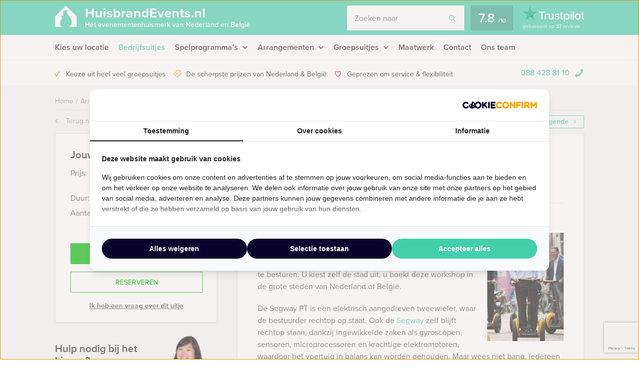

--- FILE ---
content_type: text/html; charset=UTF-8
request_url: https://huisbrandevents.nl/event/workshop-segway-rijden/
body_size: 18241
content:
    <!DOCTYPE HTML PUBLIC "-//W3C//DTD HTML 4.01 Transitional//EN" "http://www.w3.org/TR/html4/loose.dtd">
<html xmlns="http://www.w3.org/1999/xhtml" lang="nl"
      xml:lang="nl">
    <head>
                <meta http-equiv="Content-Type" content="text/html; charset=utf-8"/>
<script type="text/javascript">
/* <![CDATA[ */
var gform;gform||(document.addEventListener("gform_main_scripts_loaded",function(){gform.scriptsLoaded=!0}),document.addEventListener("gform/theme/scripts_loaded",function(){gform.themeScriptsLoaded=!0}),window.addEventListener("DOMContentLoaded",function(){gform.domLoaded=!0}),gform={domLoaded:!1,scriptsLoaded:!1,themeScriptsLoaded:!1,isFormEditor:()=>"function"==typeof InitializeEditor,callIfLoaded:function(o){return!(!gform.domLoaded||!gform.scriptsLoaded||!gform.themeScriptsLoaded&&!gform.isFormEditor()||(gform.isFormEditor()&&console.warn("The use of gform.initializeOnLoaded() is deprecated in the form editor context and will be removed in Gravity Forms 3.1."),o(),0))},initializeOnLoaded:function(o){gform.callIfLoaded(o)||(document.addEventListener("gform_main_scripts_loaded",()=>{gform.scriptsLoaded=!0,gform.callIfLoaded(o)}),document.addEventListener("gform/theme/scripts_loaded",()=>{gform.themeScriptsLoaded=!0,gform.callIfLoaded(o)}),window.addEventListener("DOMContentLoaded",()=>{gform.domLoaded=!0,gform.callIfLoaded(o)}))},hooks:{action:{},filter:{}},addAction:function(o,r,e,t){gform.addHook("action",o,r,e,t)},addFilter:function(o,r,e,t){gform.addHook("filter",o,r,e,t)},doAction:function(o){gform.doHook("action",o,arguments)},applyFilters:function(o){return gform.doHook("filter",o,arguments)},removeAction:function(o,r){gform.removeHook("action",o,r)},removeFilter:function(o,r,e){gform.removeHook("filter",o,r,e)},addHook:function(o,r,e,t,n){null==gform.hooks[o][r]&&(gform.hooks[o][r]=[]);var d=gform.hooks[o][r];null==n&&(n=r+"_"+d.length),gform.hooks[o][r].push({tag:n,callable:e,priority:t=null==t?10:t})},doHook:function(r,o,e){var t;if(e=Array.prototype.slice.call(e,1),null!=gform.hooks[r][o]&&((o=gform.hooks[r][o]).sort(function(o,r){return o.priority-r.priority}),o.forEach(function(o){"function"!=typeof(t=o.callable)&&(t=window[t]),"action"==r?t.apply(null,e):e[0]=t.apply(null,e)})),"filter"==r)return e[0]},removeHook:function(o,r,t,n){var e;null!=gform.hooks[o][r]&&(e=(e=gform.hooks[o][r]).filter(function(o,r,e){return!!(null!=n&&n!=o.tag||null!=t&&t!=o.priority)}),gform.hooks[o][r]=e)}});
/* ]]> */
</script>

        <meta name="language" content="dutch">
        <meta name="viewport" content="initial-scale=1,width=device-width">
        <meta name="theme-color" content="#45cfac">
        <link data-minify="1" rel="stylesheet" type="text/css" rel="preload" as="style"
              href="https://huisbrandevents.nl/wp-content/cache/min/1/wp-content/themes/bz-huisbrand/assets/stylesheets/style.css?ver=1765960586"/>
        <link data-minify="1" rel="stylesheet" type="text/css"
              href="https://huisbrandevents.nl/wp-content/cache/min/1/wp-content/themes/bz-huisbrand/assets/stylesheets/theme.css?ver=1765960586"/>
        <link data-minify="1" rel="stylesheet" href="https://huisbrandevents.nl/wp-content/cache/min/1/ghh2biu.css?ver=1765960586">
        
        <title>Workshop Segway rijden - Gratis offerte?</title>
        <script>
          //<![CDATA[
          function checkCookie(e) {
            var o = getCookie("cookie_preferences"), i = !1;
            if ("" != o) {
              var t = JSON.parse(o);
              void 0 !== t && void 0 !== t[e] && (i = t[e])
            }
            return i
          }

          function getCookie(e) {
            for (var o = e + "=", i = decodeURIComponent(document.cookie).split(";"), t = [], n = 0; n < i.length; n++) 0 == i[n].trim().indexOf(o) && (t = i[n].trim().split("="));
            return 0 < t.length ? t[1] : ""
          }

          //]]>
        </script>
                    <link rel="shortcut icon" type="image/x-icon" href="https://huisbrandevents.nl/wp-content/uploads/2018/06/favicon-huisbrand.png"/>
        
        <meta name="author" content="Huisbrand Events"/>        <meta name="DC.title" content="Huisbrand Events"/>        <meta name="google-site-verification" content="hOhvWNK4Sm0SEfhSysIVMrfVOS_9Dgss_ML-O7cvfos" />
                    <script>(function (w, d, s, l, i) {
                w[l] = w[l] || [];
                w[l].push({
                    'gtm.start':
                        new Date().getTime(), event: 'gtm.js'
                });
                var f = d.getElementsByTagName(s)[0],
                    j = d.createElement(s), dl = l != 'dataLayer' ? '&l=' + l : '';
                j.async = true;
                j.src =
                    'https://www.googletagmanager.com/gtm.js?id=' + i + dl;
                f.parentNode.insertBefore(j, f);
            })(window, document, 'script', 'dataLayer', 'GTM-KHVWMSQ');</script>
        
        <!-- WP HEAD -->
        <meta name='robots' content='index, follow, max-image-preview:large, max-snippet:-1, max-video-preview:-1' />
	<style>img:is([sizes="auto" i], [sizes^="auto," i]) { contain-intrinsic-size: 3000px 1500px }</style>
	
	<!-- This site is optimized with the Yoast SEO plugin v26.0 - https://yoast.com/wordpress/plugins/seo/ -->
	<meta name="description" content="Workshop Segway rijden ➔ Pas jouw uitje aan naar jouw wensen! Offerte binnen een dag!" />
	<link rel="canonical" href="https://huisbrandevents.nl/event/workshop-segway-rijden/" />
	<meta property="og:locale" content="nl_NL" />
	<meta property="og:type" content="article" />
	<meta property="og:title" content="Workshop Segway rijden - Gratis offerte?" />
	<meta property="og:description" content="Workshop Segway rijden ➔ Pas jouw uitje aan naar jouw wensen! Offerte binnen een dag!" />
	<meta property="og:url" content="https://huisbrandevents.nl/event/workshop-segway-rijden/" />
	<meta property="og:site_name" content="Huisbrand Events" />
	<meta property="article:modified_time" content="2025-02-10T10:22:28+00:00" />
	<meta property="og:image" content="https://huisbrandevents.nl/wp-content/uploads/2014/02/segwayutrecht-2.jpg" />
	<meta property="og:image:width" content="153" />
	<meta property="og:image:height" content="217" />
	<meta property="og:image:type" content="image/jpeg" />
	<!-- / Yoast SEO plugin. -->


<link rel='dns-prefetch' href='//www.google.com' />

<link data-minify="1" rel='stylesheet' id='datepicker_css-css' href='https://huisbrandevents.nl/wp-content/cache/min/1/wp-content/themes/bz-huisbrand/assets/stylesheets/gform/datepicker.css?ver=1765960586' type='text/css' media='all' />
<link data-minify="1" rel='stylesheet' id='gform_general_styling-css' href='https://huisbrandevents.nl/wp-content/cache/min/1/wp-content/themes/bz-huisbrand/assets/stylesheets/gform/gform.css?ver=1765960586' type='text/css' media='all' />
<style id='classic-theme-styles-inline-css' type='text/css'>
/*! This file is auto-generated */
.wp-block-button__link{color:#fff;background-color:#32373c;border-radius:9999px;box-shadow:none;text-decoration:none;padding:calc(.667em + 2px) calc(1.333em + 2px);font-size:1.125em}.wp-block-file__button{background:#32373c;color:#fff;text-decoration:none}
</style>
<style id='global-styles-inline-css' type='text/css'>
:root{--wp--preset--aspect-ratio--square: 1;--wp--preset--aspect-ratio--4-3: 4/3;--wp--preset--aspect-ratio--3-4: 3/4;--wp--preset--aspect-ratio--3-2: 3/2;--wp--preset--aspect-ratio--2-3: 2/3;--wp--preset--aspect-ratio--16-9: 16/9;--wp--preset--aspect-ratio--9-16: 9/16;--wp--preset--color--black: #000000;--wp--preset--color--cyan-bluish-gray: #abb8c3;--wp--preset--color--white: #ffffff;--wp--preset--color--pale-pink: #f78da7;--wp--preset--color--vivid-red: #cf2e2e;--wp--preset--color--luminous-vivid-orange: #ff6900;--wp--preset--color--luminous-vivid-amber: #fcb900;--wp--preset--color--light-green-cyan: #7bdcb5;--wp--preset--color--vivid-green-cyan: #00d084;--wp--preset--color--pale-cyan-blue: #8ed1fc;--wp--preset--color--vivid-cyan-blue: #0693e3;--wp--preset--color--vivid-purple: #9b51e0;--wp--preset--gradient--vivid-cyan-blue-to-vivid-purple: linear-gradient(135deg,rgba(6,147,227,1) 0%,rgb(155,81,224) 100%);--wp--preset--gradient--light-green-cyan-to-vivid-green-cyan: linear-gradient(135deg,rgb(122,220,180) 0%,rgb(0,208,130) 100%);--wp--preset--gradient--luminous-vivid-amber-to-luminous-vivid-orange: linear-gradient(135deg,rgba(252,185,0,1) 0%,rgba(255,105,0,1) 100%);--wp--preset--gradient--luminous-vivid-orange-to-vivid-red: linear-gradient(135deg,rgba(255,105,0,1) 0%,rgb(207,46,46) 100%);--wp--preset--gradient--very-light-gray-to-cyan-bluish-gray: linear-gradient(135deg,rgb(238,238,238) 0%,rgb(169,184,195) 100%);--wp--preset--gradient--cool-to-warm-spectrum: linear-gradient(135deg,rgb(74,234,220) 0%,rgb(151,120,209) 20%,rgb(207,42,186) 40%,rgb(238,44,130) 60%,rgb(251,105,98) 80%,rgb(254,248,76) 100%);--wp--preset--gradient--blush-light-purple: linear-gradient(135deg,rgb(255,206,236) 0%,rgb(152,150,240) 100%);--wp--preset--gradient--blush-bordeaux: linear-gradient(135deg,rgb(254,205,165) 0%,rgb(254,45,45) 50%,rgb(107,0,62) 100%);--wp--preset--gradient--luminous-dusk: linear-gradient(135deg,rgb(255,203,112) 0%,rgb(199,81,192) 50%,rgb(65,88,208) 100%);--wp--preset--gradient--pale-ocean: linear-gradient(135deg,rgb(255,245,203) 0%,rgb(182,227,212) 50%,rgb(51,167,181) 100%);--wp--preset--gradient--electric-grass: linear-gradient(135deg,rgb(202,248,128) 0%,rgb(113,206,126) 100%);--wp--preset--gradient--midnight: linear-gradient(135deg,rgb(2,3,129) 0%,rgb(40,116,252) 100%);--wp--preset--font-size--small: 13px;--wp--preset--font-size--medium: 20px;--wp--preset--font-size--large: 36px;--wp--preset--font-size--x-large: 42px;--wp--preset--spacing--20: 0.44rem;--wp--preset--spacing--30: 0.67rem;--wp--preset--spacing--40: 1rem;--wp--preset--spacing--50: 1.5rem;--wp--preset--spacing--60: 2.25rem;--wp--preset--spacing--70: 3.38rem;--wp--preset--spacing--80: 5.06rem;--wp--preset--shadow--natural: 6px 6px 9px rgba(0, 0, 0, 0.2);--wp--preset--shadow--deep: 12px 12px 50px rgba(0, 0, 0, 0.4);--wp--preset--shadow--sharp: 6px 6px 0px rgba(0, 0, 0, 0.2);--wp--preset--shadow--outlined: 6px 6px 0px -3px rgba(255, 255, 255, 1), 6px 6px rgba(0, 0, 0, 1);--wp--preset--shadow--crisp: 6px 6px 0px rgba(0, 0, 0, 1);}:where(.is-layout-flex){gap: 0.5em;}:where(.is-layout-grid){gap: 0.5em;}body .is-layout-flex{display: flex;}.is-layout-flex{flex-wrap: wrap;align-items: center;}.is-layout-flex > :is(*, div){margin: 0;}body .is-layout-grid{display: grid;}.is-layout-grid > :is(*, div){margin: 0;}:where(.wp-block-columns.is-layout-flex){gap: 2em;}:where(.wp-block-columns.is-layout-grid){gap: 2em;}:where(.wp-block-post-template.is-layout-flex){gap: 1.25em;}:where(.wp-block-post-template.is-layout-grid){gap: 1.25em;}.has-black-color{color: var(--wp--preset--color--black) !important;}.has-cyan-bluish-gray-color{color: var(--wp--preset--color--cyan-bluish-gray) !important;}.has-white-color{color: var(--wp--preset--color--white) !important;}.has-pale-pink-color{color: var(--wp--preset--color--pale-pink) !important;}.has-vivid-red-color{color: var(--wp--preset--color--vivid-red) !important;}.has-luminous-vivid-orange-color{color: var(--wp--preset--color--luminous-vivid-orange) !important;}.has-luminous-vivid-amber-color{color: var(--wp--preset--color--luminous-vivid-amber) !important;}.has-light-green-cyan-color{color: var(--wp--preset--color--light-green-cyan) !important;}.has-vivid-green-cyan-color{color: var(--wp--preset--color--vivid-green-cyan) !important;}.has-pale-cyan-blue-color{color: var(--wp--preset--color--pale-cyan-blue) !important;}.has-vivid-cyan-blue-color{color: var(--wp--preset--color--vivid-cyan-blue) !important;}.has-vivid-purple-color{color: var(--wp--preset--color--vivid-purple) !important;}.has-black-background-color{background-color: var(--wp--preset--color--black) !important;}.has-cyan-bluish-gray-background-color{background-color: var(--wp--preset--color--cyan-bluish-gray) !important;}.has-white-background-color{background-color: var(--wp--preset--color--white) !important;}.has-pale-pink-background-color{background-color: var(--wp--preset--color--pale-pink) !important;}.has-vivid-red-background-color{background-color: var(--wp--preset--color--vivid-red) !important;}.has-luminous-vivid-orange-background-color{background-color: var(--wp--preset--color--luminous-vivid-orange) !important;}.has-luminous-vivid-amber-background-color{background-color: var(--wp--preset--color--luminous-vivid-amber) !important;}.has-light-green-cyan-background-color{background-color: var(--wp--preset--color--light-green-cyan) !important;}.has-vivid-green-cyan-background-color{background-color: var(--wp--preset--color--vivid-green-cyan) !important;}.has-pale-cyan-blue-background-color{background-color: var(--wp--preset--color--pale-cyan-blue) !important;}.has-vivid-cyan-blue-background-color{background-color: var(--wp--preset--color--vivid-cyan-blue) !important;}.has-vivid-purple-background-color{background-color: var(--wp--preset--color--vivid-purple) !important;}.has-black-border-color{border-color: var(--wp--preset--color--black) !important;}.has-cyan-bluish-gray-border-color{border-color: var(--wp--preset--color--cyan-bluish-gray) !important;}.has-white-border-color{border-color: var(--wp--preset--color--white) !important;}.has-pale-pink-border-color{border-color: var(--wp--preset--color--pale-pink) !important;}.has-vivid-red-border-color{border-color: var(--wp--preset--color--vivid-red) !important;}.has-luminous-vivid-orange-border-color{border-color: var(--wp--preset--color--luminous-vivid-orange) !important;}.has-luminous-vivid-amber-border-color{border-color: var(--wp--preset--color--luminous-vivid-amber) !important;}.has-light-green-cyan-border-color{border-color: var(--wp--preset--color--light-green-cyan) !important;}.has-vivid-green-cyan-border-color{border-color: var(--wp--preset--color--vivid-green-cyan) !important;}.has-pale-cyan-blue-border-color{border-color: var(--wp--preset--color--pale-cyan-blue) !important;}.has-vivid-cyan-blue-border-color{border-color: var(--wp--preset--color--vivid-cyan-blue) !important;}.has-vivid-purple-border-color{border-color: var(--wp--preset--color--vivid-purple) !important;}.has-vivid-cyan-blue-to-vivid-purple-gradient-background{background: var(--wp--preset--gradient--vivid-cyan-blue-to-vivid-purple) !important;}.has-light-green-cyan-to-vivid-green-cyan-gradient-background{background: var(--wp--preset--gradient--light-green-cyan-to-vivid-green-cyan) !important;}.has-luminous-vivid-amber-to-luminous-vivid-orange-gradient-background{background: var(--wp--preset--gradient--luminous-vivid-amber-to-luminous-vivid-orange) !important;}.has-luminous-vivid-orange-to-vivid-red-gradient-background{background: var(--wp--preset--gradient--luminous-vivid-orange-to-vivid-red) !important;}.has-very-light-gray-to-cyan-bluish-gray-gradient-background{background: var(--wp--preset--gradient--very-light-gray-to-cyan-bluish-gray) !important;}.has-cool-to-warm-spectrum-gradient-background{background: var(--wp--preset--gradient--cool-to-warm-spectrum) !important;}.has-blush-light-purple-gradient-background{background: var(--wp--preset--gradient--blush-light-purple) !important;}.has-blush-bordeaux-gradient-background{background: var(--wp--preset--gradient--blush-bordeaux) !important;}.has-luminous-dusk-gradient-background{background: var(--wp--preset--gradient--luminous-dusk) !important;}.has-pale-ocean-gradient-background{background: var(--wp--preset--gradient--pale-ocean) !important;}.has-electric-grass-gradient-background{background: var(--wp--preset--gradient--electric-grass) !important;}.has-midnight-gradient-background{background: var(--wp--preset--gradient--midnight) !important;}.has-small-font-size{font-size: var(--wp--preset--font-size--small) !important;}.has-medium-font-size{font-size: var(--wp--preset--font-size--medium) !important;}.has-large-font-size{font-size: var(--wp--preset--font-size--large) !important;}.has-x-large-font-size{font-size: var(--wp--preset--font-size--x-large) !important;}
:where(.wp-block-post-template.is-layout-flex){gap: 1.25em;}:where(.wp-block-post-template.is-layout-grid){gap: 1.25em;}
:where(.wp-block-columns.is-layout-flex){gap: 2em;}:where(.wp-block-columns.is-layout-grid){gap: 2em;}
:root :where(.wp-block-pullquote){font-size: 1.5em;line-height: 1.6;}
</style>
<script type="text/javascript" src="https://huisbrandevents.nl/wp-content/themes/bz-huisbrand/assets/javascripts/jquery.js?ver=1.11.1" id="jquery-js"></script>
<link rel="EditURI" type="application/rsd+xml" title="RSD" href="https://huisbrandevents.nl/xmlrpc.php?rsd" />
<meta name="generator" content="WordPress 6.8.3" />
<link rel='shortlink' href='https://huisbrandevents.nl/?p=26801' />

        <!-- WP HEAD -->

                <!-- Google Analytics -->
        <script>!function (e, a, t, n, g, c, o) {
                e.GoogleAnalyticsObject = g, e.ga = e.ga || function () {
                    (e.ga.q = e.ga.q || []).push(arguments)
                }, e.ga.l = 1 * new Date, c = a.createElement(t), o = a.getElementsByTagName(t)[0], c.async = 1, c.src = "https://huisbrandevents.nl/wp-content/themes/bz-huisbrand/assets/javascripts/analytics.js", o.parentNode.insertBefore(c, o)
            }(window, document, "script", 0, "ga"), ga("create", "UA-49107114-1", "auto"), ga("send", "pageview"), ga("set", "anonymizeIp", !0), ga("set", "forceSSL", !0);</script>
        <!-- End Google Analytics -->
        
<script type="application/ld+json">{"@context":"https:\/\/schema.org\/","@graph":[{"@type":"WebPage","name":"Workshop Segway rijden","description":"&lt;p&gt;Een slim voertuig op twee wielen, de Segway is een fantastisch middel voor comfortabel\u00a0 en snel vervoer door de stad. Tijdens deze Workshop Segway rijden leert u het karretje professioneel te besturen. U kiest zelf de stad uit, u boekt deze workshop in de grote steden van Nederland of Belgi\u00eb.&lt;\/p&gt;\n&lt;h2&gt;&lt;\/h2&gt;\n","url":"https:\/\/huisbrandevents.nl\/event\/workshop-segway-rijden\/","@id":"https:\/\/huisbrandevents.nl\/event\/workshop-segway-rijden\/#WebPage","primaryImageOfPage":{"@type":"ImageObject","url":"https:\/\/huisbrandevents.nl\/wp-content\/uploads\/2014\/02\/segwayutrecht-2.jpg"},"potentialAction":{"@id":"https:\/\/huisbrandevents.nl#SearchAction"},"inLanguage":"nl-NL","publisher":{"@id":"https:\/\/huisbrandevents.nl#Organization"},"about":{"@id":"https:\/\/huisbrandevents.nl\/event\/workshop-segway-rijden\/#Product"},"isPartOf":{"@id":"https:\/\/huisbrandevents.nl#WebSite"},"breadcrumb":{"@type":"BreadcrumbList","itemListElement":[{"@type":"listItem","position":1,"item":{"@type":"WebPage","@id":"https:\/\/huisbrandevents.nl\/#WebPage","url":"https:\/\/huisbrandevents.nl\/","name":"Home"}},{"@type":"listItem","position":2,"item":{"@type":"WebPage","@id":"https:\/\/huisbrandevents.nl\/arrangementen\/#WebPage","url":"https:\/\/huisbrandevents.nl\/arrangementen\/","name":"Arrangementen"}},{"@type":"listItem","position":3,"item":{"@id":"https:\/\/huisbrandevents.nl\/event\/workshop-segway-rijden\/#WebPage","name":"Workshop Segway rijden"}}]},"hasPart":{"@id":"https:\/\/huisbrandevents.nl\/event\/workshop-segway-rijden\/#FAQPage"}},{"@type":"Product","name":"Workshop Segway rijden","@id":"https:\/\/huisbrandevents.nl\/event\/workshop-segway-rijden\/#Product","url":"https:\/\/huisbrandevents.nl\/event\/workshop-segway-rijden\/","image":{"@type":"ImageObject","url":"https:\/\/huisbrandevents.nl\/wp-content\/uploads\/2014\/02\/segwayutrecht-2.jpg"},"description":"&lt;p&gt;Een slim voertuig op twee wielen, de Segway is een fantastisch middel voor comfortabel\u00a0 en snel vervoer door de stad. Tijdens deze Workshop Segway rijden leert u het karretje professioneel te besturen. U kiest zelf de stad uit, u boekt deze workshop in de grote steden van Nederland of Belgi\u00eb.&lt;\/p&gt;\n&lt;h2&gt;&lt;\/h2&gt;\n","brand":{"@id":"https:\/\/huisbrandevents.nl#Organization"},"offers":{"@type":"AggregateOffer","priceCurrency":"EUR","offerCount":1,"lowPrice":"69.50","highPrice":"69.50","seller":{"@id":"https:\/\/huisbrandevents.nl#Organization"}}},{"@type":"FAQPage","@id":"https:\/\/huisbrandevents.nl\/event\/workshop-segway-rijden\/#FAQPage","mainEntity":[]},{"@type":"WebSite","name":"Huisbrand Events","url":"https:\/\/huisbrandevents.nl","@id":"https:\/\/huisbrandevents.nl#WebSite","potentialAction":{"@type":"SearchAction","@id":"https:\/\/huisbrandevents.nl#SearchAction","target":"https:\/\/huisbrandevents.nl\/zoeken\/{search_term_string}","query-input":"required name=search_term_string"},"inLanguage":"nl-NL","publisher":{"@id":"https:\/\/huisbrandevents.nl#Organization"},"about":{"@id":"https:\/\/huisbrandevents.nl#Organization"}},{"@type":"Organization","name":"Huisbrand Events","alternateName":"Huisbrand Events","url":"https:\/\/huisbrandevents.nl","@id":"https:\/\/huisbrandevents.nl#Organization","telephone":"+31 88 428 81 10","email":"info@huisbrandevents.nl","address":{"@type":"PostalAddress","streetAddress":"Herengracht 340","addressLocality":"Amsterdam","postalCode":"1016CG","addressCountry":"NL"},"contactPoint":{"@type":"ContactPoint","telephone":"+31 88 428 81 10","email":"info@huisbrandevents.nl","contactType":"customer service"},"sameAs":["https:\/\/www.facebook.com\/huisbrandevents","https:\/\/twitter.com\/huisbrandevents","https:\/\/www.linkedin.com\/company\/huisbrand-events","https:\/\/plus.google.com\/+HuisbrandEventsAmsterdam\/videos","https:\/\/www.youtube.com\/user\/huisbrandevents"],"aggregateRating":{"@type":"AggregateRating","itemReviewed":{"@id":"https:\/\/huisbrandevents.nl#Organization"},"ratingCount":57,"bestRating":"10","ratingValue":7.8,"sameAs":"https:\/\/nl.trustpilot.com\/review\/www.huisbrandevents.nl"}}]}</script>
        <!--    <script>
       var cookie_popup_url = "///assets/cookie/cookie_popup.php";
    </script> -->
        
    <meta name="generator" content="WP Rocket 3.19.4" data-wpr-features="wpr_defer_js wpr_minify_concatenate_js wpr_minify_css wpr_desktop" /></head>
<body class="loading body-single-event">
<div data-rocket-location-hash="4150e7f27eabf547752f37e932dedda7" class="body">
    <div data-rocket-location-hash="39512a641ddfc86dc2d5065af06aa3ca" class="overlay-general"></div>
        <div data-rocket-location-hash="9f0e67bf8e9c21abac78de90bfd3fa08" class="header-top">
    <div data-rocket-location-hash="4c0bf78c47c78da60d59ccfd9f86e974" class="wrapper">
        <div class="header-top-container">
            <div class="header-top-in">
                <div class="header-top-in-left">
                    <div class="header-logo">
                        <a href="https://huisbrandevents.nl" class="header-logo-left">
                                                            <img alt=""
                                     src="https://huisbrandevents.nl/wp-content/uploads/2017/04/huisbrand-1.png"
                                     width="71" height="100"/>
                                
                        </a>
                        <a href="https://huisbrandevents.nl" class="header-logo-right">
                            HuisbrandEvents.nl                                                            <span>Hét evenementenhuismerk van Nederland en België</span>
                                                    </a>
                    </div>
                    <div class="header-mobile">
                        <div class="header-mobile-open">
                            <span></span>
                            <span></span>
                            <span></span>

                            <div class="header-mobile-text">Menu</div>
                            <div class="header-mobile-favorites"><span class="favorite-counter"
                                                                       data-fav-count="">0</span>
                            </div>
                        </div>
                    </div>
                </div>

                <div class="header-top-in-right header-top-in-middle">
                                            <div class="header-top-in-right-search">
                            <div class="header-search-container">
                                <div class="searchBar">
                                    <form action="" method="GET">
                                        <input type="text" name="search_keywords" autocomplete="off" id="headerSearch"
                                               placeholder="Zoeken naar">
                                        <div class="search-speech" onclick="startDictation()">
                                            <span class="icon icon-microphone"></span>
                                            <span class="icon icon-microphone-slash"></span>
                                        </div>
                                        <div class="speech-waves">
                                            <div class="speech-waves-in">
                                                <div class="speech-waves-image">
                                                    <span class="icon icon-sound-waves"></span>
                                                </div>
                                            </div>
                                        </div>
                                        <button name="Search" class="btn search-btn">
                                            <span>Zoeken</span>
                                            <i class="icon icon-search"></i></button>
                                        <div class="search-close-mobile">
                                            <div class="search-close-mobile-in">
                                                <i class="icon icon-cross"></i>
                                            </div>
                                        </div>
                                        <div data-rocket-location-hash="e24092760669fca76a942fe7d2b57acf" class="clear"></div>
                                    </form>
                                    <div class="autoComplete-block">
                                        <div class="autoComplete-block-in">

                                            <div class="autoComplete-help">
                                                <div class="autoComplete-help-title">
                                                    <i class="icon icon-subarrow-right"></i>
                                                    Zoek bijvoorbeeld op "<b>Bedrijfsuitje</b>" of "<b>Rondvaartboot</b>"                                                </div>
                                                                                                    <div class="autoComplete-subtitle">
                                                        Of kies uit een van deze uitjes                                                    </div>
                                                    <div class="autoCompleteItems" style="display: block;">
                                                                                                                    <a href="https://huisbrandevents.nl/event/crazy-88-amsterdam/"
                                                               class="item category">
                                                                <div class="img">
                                                                    <img src="https://huisbrandevents.nl/wp-content/uploads/2017/03/Crazy88kopie21-130x195.jpg"
                                                                         alt="">
                                                                </div>
                                                                <div class="item-content">
                                                                    <div class="item-title">
                                                                        Crazy 88 in Amsterdam                                                                    </div>
                                                                    <div class="item-price">

                                                                        <small>Vanaf &euro;22,50<small> p.p. excl. BTW</small></small>
                                                                    </div>
                                                                </div>
                                                            </a>
                                                                                                                        <a href="https://huisbrandevents.nl/event/crime-city-rotterdam/"
                                                               class="item category">
                                                                <div class="img">
                                                                    <img src="https://huisbrandevents.nl/wp-content/uploads/2017/03/Crimecity6-130x195.jpg"
                                                                         alt="">
                                                                </div>
                                                                <div class="item-content">
                                                                    <div class="item-title">
                                                                        Crime City Tablet Game Rotterdam                                                                    </div>
                                                                    <div class="item-price">

                                                                        <small>Vanaf &euro;27,50<small> p.p. excl. BTW</small></small>
                                                                    </div>
                                                                </div>
                                                            </a>
                                                                                                                </div>
                                                                                            </div>

                                            <div class="autoComplete-title"
                                                 data-text-results="Uitjes"
                                                 data-text-no-results="Geen resultaten"
                                                 data-text-loading="Laden..">

                                            </div>

                                            <div class="autoComplete-block-content">

                                                <div class="loader-div">
                                                    <div class="loader">
                                                        <svg xmlns="http://www.w3.org/2000/svg" viewBox="0 0 109 97">
                                                            <g class="loader3">
                                                                <polygon class="loader3_sign3"
                                                                         points="0 5 5 19 45 36 45 23 6 0 0 5"/>
                                                                <polygon class="loader3_sign2"
                                                                         points="109 33 104 42 60 51 60 37 101 26 109 33"/>
                                                                <polygon class="loader3_sign1"
                                                                         points="9 75 45 70 45 56 9 62 6 68 9 75"/>
                                                                <line class="loader3_pole" x1="52.5" y1="92.5" x2="52.5"
                                                                      y2="18"/>
                                                            </g>
                                                        </svg>
                                                    </div>
                                                </div>

                                                <div class="autoComplete-block-in">
                                                    <div class="autoComplete-block-left">
                                                        <div class="autoComplete-title-categories events-title">Uitjes</div>
                                                        <div class="autoCompleteItems autoCompleteItemsEvents">
                                                            <!--EVENTS-->
                                                        </div>

                                                        <div class="autoComplete-title-categories locations-title">Locaties</div>
                                                        <div class="autoCompleteItems autoCompleteItemLocations">
                                                            <!--EVENEMENT LOCATIES-->
                                                        </div>

                                                    </div>

                                                    <div class="autoComplete-block-right">
                                                        <div class="autoComplete-title-categories categories-title">Categorieën</div>
                                                        <div class="autoCompleteItems autoCompleteItemsCategories">
                                                            <div class="categories">
                                                                <!--CATEGORIES-->
                                                            </div>
                                                            <div data-rocket-location-hash="3e92a05bff140d09db6b60c4e1831977" class="clear"></div>
                                                        </div>
                                                    </div>
                                                </div>

                                                <div class="all-results">Alle resultaten</div>

                                            </div>

                                        </div>
                                    </div>
                                </div>
                            </div>
                        </div>
                                        
                            <a href="https://nl.trustpilot.com/review/www.huisbrandevents.nl" target="_blank" class="header-trustpilot">
                                <span class="header-trustpilot-score">
                                    <span>
	                                    7.8                                    </span>
                                    <small>/<span>10</span></small>
	                            </span>
                                <span class="header-trustpilot-count">
                                                                <img src="https://huisbrandevents.nl/wp-content/uploads/2019/08/trustpilot-2.png"
                                         alt="Trustpilot" width="123"/>
	                                <span class="header-trustpilot-count-text">
	                                    gebaseerd op                                        <strong>57</strong> reviews	                                </span>
	                            </span>
                            </a>
                                            </div>
            </div>
        </div>
    </div>
</div>
    <div data-rocket-location-hash="60df88ba98bde42c94227f85b8e465ba" class="header-navigation sticky-container">
        <div data-rocket-location-hash="eb05310596d837264956fcb5719fa3b6" class="sticky-container-wrapper">
            <div class="sticky-container-in">
                <div data-rocket-location-hash="1141456e3a14e1d6abc08bbcf501c846" class="wrapper">
                    <div class="header-navigation-mobile">
                        <div class="header-phone">
                            <div>
                                <a href="tel:0884288110">088 428 81 10</a>
                                <i class="icon icon-phone-mobile-full"></i></div>
                        </div>

                        <a class="header-fav-counter" href="https://huisbrandevents.nl/favorieten/"><i
                                    class="icon icon-star-full"></i> <span class="favorite-counter"
                                                                           data-fav-count="">0</span></a>

                    </div>
                    <div class="header-navigation-in">
                        <div class="header-navigation-left">
                            <ul id="menu-hoofd-navigatie" class="menu"><li id="menu-item-52865" class="menu-item menu-item-type-post_type menu-item-object-page menu-item-52865"><a href="https://huisbrandevents.nl/locaties/">Kies uw locatie</a></li>
<li id="menu-item-50808" class="menu-item menu-item-type-taxonomy menu-item-object-categories current-event-ancestor current-event-parent menu-item-50808 current-menu-item"><a href="https://huisbrandevents.nl/bedrijfsuitjes/">Bedrijfsuitjes</a></li>
<li id="menu-item-54751" class="menu-item menu-item-type-taxonomy menu-item-object-categories menu-item-has-children menu-item-54751"><a href="https://huisbrandevents.nl/speurtochten/">Spelprogramma&#8217;s</a>
<ul class="sub-menu">
	<li id="menu-item-58809" class="menu-item menu-item-type-taxonomy menu-item-object-categories menu-item-58809"><a href="https://huisbrandevents.nl/speurtochten/">Spellen</a></li>
	<li id="menu-item-58806" class="menu-item menu-item-type-taxonomy menu-item-object-categories menu-item-58806"><a href="https://huisbrandevents.nl/quizzes/">Quizzes</a></li>
	<li id="menu-item-58807" class="menu-item menu-item-type-taxonomy menu-item-object-categories menu-item-58807"><a href="https://huisbrandevents.nl/tablet-city-games/">Tablet City Games</a></li>
	<li id="menu-item-58808" class="menu-item menu-item-type-taxonomy menu-item-object-categories menu-item-58808"><a href="https://huisbrandevents.nl/virtual-reality-games/">Virtual Reality Games</a></li>
	<li id="menu-item-58805" class="menu-item-last menu-item menu-item-type-custom menu-item-object-custom menu-item-58805"><a href="https://huisbrandevents.nl/arrangementen/?category=199,287,300,299">Alle spelprogramma&#8217;s</a></li>
</ul>
</li>
<li id="menu-item-52928" class="menu-item menu-item-type-custom menu-item-object-custom menu-item-has-children menu-item-52928"><a href="https://huisbrandevents.nl/arrangementen/?category=184,190,193,202,204,205">Arrangementen</a>
<ul class="sub-menu">
	<li id="menu-item-50809" class="menu-item menu-item-type-taxonomy menu-item-object-categories menu-item-50809"><a href="https://huisbrandevents.nl/avondarrangementen/">Avondarrangementen</a></li>
	<li id="menu-item-50810" class="menu-item menu-item-type-taxonomy menu-item-object-categories menu-item-50810"><a href="https://huisbrandevents.nl/dagarrangementen/">Dagarrangementen</a></li>
	<li id="menu-item-50811" class="menu-item menu-item-type-taxonomy menu-item-object-categories menu-item-50811"><a href="https://huisbrandevents.nl/vaararrangementen/">Vaararrangementen</a></li>
	<li id="menu-item-54748" class="menu-item menu-item-type-taxonomy menu-item-object-categories menu-item-54748"><a href="https://huisbrandevents.nl/strandarrangementen/">Strandarrangementen</a></li>
	<li id="menu-item-54749" class="menu-item menu-item-type-taxonomy menu-item-object-categories menu-item-54749"><a href="https://huisbrandevents.nl/crazy-88/">Crazy 88 Uitjes</a></li>
	<li id="menu-item-54750" class="menu-item menu-item-type-taxonomy menu-item-object-categories menu-item-54750"><a href="https://huisbrandevents.nl/themafeesten/">Themafeesten</a></li>
	<li id="menu-item-56488" class="menu-item menu-item-type-taxonomy menu-item-object-categories menu-item-56488"><a href="https://huisbrandevents.nl/tablet-city-games/">Tablet City Games</a></li>
	<li id="menu-item-56489" class="menu-item menu-item-type-taxonomy menu-item-object-categories menu-item-56489"><a href="https://huisbrandevents.nl/virtual-reality-games/">Virtual Reality Games</a></li>
	<li id="menu-item-58753" class="menu-item menu-item-type-taxonomy menu-item-object-categories menu-item-58753"><a href="https://huisbrandevents.nl/winteruitjes/">Kerst- en winteruitjes</a></li>
	<li id="menu-item-54901" class="menu-item-last menu-item menu-item-type-custom menu-item-object-custom menu-item-54901"><a href="https://huisbrandevents.nl/arrangementen/?category=184,190,193,202,204,205">Alle arrangementen</a></li>
</ul>
</li>
<li id="menu-item-52927" class="menu-item menu-item-type-custom menu-item-object-custom menu-item-has-children menu-item-52927"><a href="https://huisbrandevents.nl/arrangementen/?category=199,200,287,209,211">Groepsuitjes</a>
<ul class="sub-menu">
	<li id="menu-item-58810" class="menu-item menu-item-type-taxonomy menu-item-object-categories menu-item-58810"><a href="https://huisbrandevents.nl/speurtochten/">Spelprogramma&#8217;s</a></li>
	<li id="menu-item-54847" class="menu-item menu-item-type-taxonomy menu-item-object-categories menu-item-54847"><a href="https://huisbrandevents.nl/vrijgezellenfeesten/">Vrijgezellenfeesten</a></li>
	<li id="menu-item-50813" class="menu-item menu-item-type-taxonomy menu-item-object-categories current-event-ancestor current-event-parent menu-item-50813"><a href="https://huisbrandevents.nl/rondleidingen/">Rondleidingen</a></li>
	<li id="menu-item-50814" class="menu-item menu-item-type-taxonomy menu-item-object-categories current-event-ancestor current-event-parent menu-item-50814"><a href="https://huisbrandevents.nl/workshops/">Workshops</a></li>
	<li id="menu-item-54752" class="menu-item menu-item-type-taxonomy menu-item-object-categories menu-item-54752"><a href="https://huisbrandevents.nl/quizzes/">Quizzes</a></li>
	<li id="menu-item-56490" class="menu-item menu-item-type-taxonomy menu-item-object-categories menu-item-56490"><a href="https://huisbrandevents.nl/tablet-city-games/">Tablet City Games</a></li>
	<li id="menu-item-56491" class="menu-item menu-item-type-taxonomy menu-item-object-categories menu-item-56491"><a href="https://huisbrandevents.nl/virtual-reality-games/">Virtual Reality Games</a></li>
	<li id="menu-item-54902" class="menu-item-last menu-item menu-item-type-custom menu-item-object-custom menu-item-54902"><a href="https://huisbrandevents.nl/arrangementen/?category=199,200,287,209,211">Alle groepsuitjes</a></li>
</ul>
</li>
<li id="menu-item-50985" class="menu-item menu-item-type-post_type menu-item-object-page menu-item-50985"><a href="https://huisbrandevents.nl/maatwerk/">Maatwerk</a></li>
<li id="menu-item-52929" class="menu-item menu-item-type-post_type menu-item-object-page menu-item-52929"><a href="https://huisbrandevents.nl/contact/">Contact</a></li>
<li id="menu-item-58749" class="menu-item menu-item-type-custom menu-item-object-custom menu-item-58749"><a href="/ons-team">Ons team</a></li>
</ul>                        </div>

                    </div>
                </div>

            </div>
            <div class="header-mobile-close">
                <i class="icon icon-cross"></i>
            </div>
        </div>
    </div>
    
    <div data-rocket-location-hash="20a9d8b9d3d242d2e3b653a755aaa039" class="header-contact">
        <a href="tel:0884288110"
           class="header-contact-in">088 428 81 10            <i class="icon icon-phone-mobile-full"></i>
        </a>
    </div>

            <div data-rocket-location-hash="eb004cf13dbd033293debe273b02444a" class="header-usps ">
            <div data-rocket-location-hash="9b77a156593add2862645c4ba60d1e82" class="wrapper">
            	<div class="header-usps-in">
	                <div class="header-usps-left">
                                            <div class="usp">
                                <i class="green icon icon-check"></i>Keuze uit heel veel groepsuitjes                            </div>
                                                    <div class="usp">
                                <i class="yellow icon icon-tag"></i>De scherpste prijzen van Nederland & België                            </div>
                                                    <div class="usp">
                                <i class="red icon icon-love"></i>Geprezen om service & flexibiliteit                            </div>
                                        </div>
	                <div class="header-usps-right">
                        <div class="header-phone">
                            <div><a href="tel:0884288110">088 428 81 10</a> <i class="icon icon-phone-mobile-full"></i></div>
                        </div>
                        <a class="header-fav-counter" href="https://huisbrandevents.nl/favorieten/"><i class="icon icon-star-full"></i> <span class="favorite-counter" data-fav-count="">0</span></a>
	           		 </div>
           	 	</div>
            </div>
        </div>
            <div data-rocket-location-hash="a423b3a27ca55c65055bd991072aef2f" class="page-content">
    
    <div data-rocket-location-hash="038670bf4dd3842d4769e946907ee30b" class="event-content ">
        <div class="event-top-actions">
            <div class="header-breadcrumbs">
    <div data-rocket-location-hash="dc891f8bd8dd2fe0682afe1f7fa4c5ff" class="wrapper">
        <div class="breadcrumbs">
            <div>
                <div class="breadcrumb"><a href="https://huisbrandevents.nl/" class="">Home</a></div><span>/</span><div class="breadcrumb"><a href="https://huisbrandevents.nl/arrangementen/" class="">Arrangementen</a></div><span>/</span><div class="breadcrumb"><a href="" class="active">Workshop Segway rijden</a></div>

            </div>
        </div>
    </div>
</div>            <div class="overview-next-prev">
    <div class="wrapper">
        <div class="overview back-to-overview">
                            <a href="javascript:history.back()">
                    <i class="icon icon-arrow-left"></i> Terug naar overzicht                </a>
                        </div>

                        <div class="next-previous-page">
                    <a class="btn next-page" href="https://huisbrandevents.nl/event/niets-is-wat-het-lijkt-diner-spel/"><i class="icon icon-arrow-left"></i> <span>Vorige</span></a>
                    <a class="btn previous-page" href="https://huisbrandevents.nl/event/niets-is-wat-het-lijkt-diner-spel/"><span>Volgende</span> <i class="icon icon-arrow-right"></i></a>
                </div>
                            <div class="favorite toggle-favorite" data-post-id="26801">
                <i class="icon icon-star"></i>
                <i class="icon icon-active icon-star-full"></i>

                <span class="text-favorite">Favoriet</span>
                <span class="text-favorite-small">Favoriet</span>

                <span class="text-favorite-active text-favorite">Toegevoegd aan favorieten</span>
                <span class="text-favorite-active text-favorite-small">Toegevoegd</span>
            </div>
            
        <div class="clear"></div>
    </div>
    <div class="clear"></div>
</div>
        </div>

                <div class="wrapper">
            <div class="content contentblock ">

                <div class="sidebar  sidebar-turned">
    <div class="sidebar-fixed">
    	<div class="sidebar-in">
	        <div class="res-info">
	            	                <div class="title">Jouw uitje</div>
	                	            <ul>
	                	                    	                    <li>
	                        <div class="list-items">
	                            <div class="list-left"><span>Prijs:</span></div>
	                            <div class="list-right single-event-price">Vanaf	                                <span>&euro; 69,50 p.p. excl. BTW</span></div>
	                        </div>
	                    </li>
	                	                    	                	                    <li>
	                        <div class="list-items">
	                            <div class="list-left"><span>Duur:</span></div>
	                            <div class="list-right">2 uur</div>
	                        </div>
	                    </li>
	                	                	                    <li>
	                        <div class="list-items">
	                            <div class="list-left"><span>Aantal:</span></div>
	                            <div class="list-right">Minimaal 12 personen	                                <div class="content-tooltip">i
	                                    <div class="content-tooltip-content">
	                                        <div class="content-tooltip-content-in">Afhankelijk van het minimaal aantal deelnemers berekenen wij de minimale prijs voor dit dagarrangement. U kunt altijd voor minder personen boeken als u bereid bent om de minimale prijs te betalen.	                                            <span></span></div>
	                                    </div>
	                                </div>
	                            </div>
	                        </div>
	                    </li>
	                	
	                	
	            </ul>
	            <div class="event-buttons-info">
	                	                    <div class="event-buttons-message">
                            <span data-persanolized-title="Geheel vrijblijvend, {naam}!">Geheel vrijblijvend</span>
	                        <div class="event-buttons-message-arrow">
	                            <img src="https://huisbrandevents.nl/wp-content/themes/bz-huisbrand/assets/images/arrow-grey.png"
	                                 alt="">
	                        </div>
	                    </div>
	                <!--	                <a href="--><!--"-->
<!--	                   class="btn btn-alt offerteAanvraag">--><!--</a>-->
                    <a href="https://huisbrandevents.nl/meer-info/event/workshop-segway-rijden/?duration=2+uur"
                       class="btn btn-alt offerteAanvraag">Offerte aanvragen</a>

                    <a href="https://huisbrandevents.nl/reserveren/event/workshop-segway-rijden/"
	                   class="btn btn-alt reserveren">Reserveren</a>
	            </div>
	
	            	
	                <div class="event-question">
	                    <a href="/vraag-over-uitje/event/workshop-segway-rijden" target="_self">Ik heb een vraag over dit uitje</a>
	                </div>
	            	
	        </div>
	
	
	        
<div class="help">
	<div class="help-in">
		<div class="title" data-persanolized-title="{naam}, hulp nodig bij het kiezen?">Hulp nodig bij het kiezen?</div>
	    <div class="pce"><i class="icon-phone-mobile"></i><a href="tel:0884288110">088 428 81 10</a></div>
	    <a href="javascript:void(0)" class="pce open-chat"><i class="icon icon-chat"></i>Chat met Angela</a>
	    <a class="pce" href="https://huisbrandevents.nl/contact/"><i class="icon icon-envelope"></i>Stuur ons een mailtje</a>
	</div>
	<div class="help-image">
		<img loading="lazy" src="https://huisbrandevents.nl/wp-content/themes/bz-huisbrand/assets/images/team/angela.png" alt="Angela Lai" width="254" height="324" />
	</div>
</div>	
	        <div class="event-rest-links">
	            <a href="https://huisbrandevents.nl/bel-mij-terug/event/workshop-segway-rijden/"><i
	                        class="icon icon-phone"></i> Bel mij terug</a>
	            <a href="https://huisbrandevents.nl/print/event/workshop-segway-rijden/" target="_blank"><i
	                        class="icon icon-print"></i> Bekijk printbare versie</a>
	        </div>
	        <div class="reviews">
	            	        <div class="review">
	            <div class="imgNameAge">
	                <div class="imgNameimg">
	                    <img class="fall-back-image" src="https://huisbrandevents.nl/wp-content/uploads/2017/07/user-1-64x64.png" alt="">
	                </div>
	
	                <div class="nameAge">
	                    <div class="name">Cindy  Wijskamp</div>
	                    <span class="age"></span>
	                </div>
	            </div>
	            <div class="reviewText">
	                <p>“Teambuilding"</p>
	            </div>
	        </div>
	        	        <div class="review">
	            <div class="imgNameAge">
	                <div class="imgNameimg">
	                    <img class="fall-back-image" src="https://huisbrandevents.nl/wp-content/uploads/2017/07/user-1-64x64.png" alt="">
	                </div>
	
	                <div class="nameAge">
	                    <div class="name">Mevr. Monique van Duin</div>
	                    <span class="age"></span>
	                </div>
	            </div>
	            <div class="reviewText">
	                <p>“Het was GEWELDIG!!"</p>
	            </div>
	        </div>
	        	    <a href="https://nl.trustpilot.com/review/www.huisbrandevents.nl" target="_blank">Bekijk alle reviews <i class="icon icon-arrow-right"></i></a>
	    	        </div>
        </div>
    </div>
</div>
                <div class="form">

                                        <div class="form-in">
                        <div class="top">
                            <h1 class="title">
                                Workshop Segway rijden                            </h1>
                        </div>
                        <div class="event-content-tabs">
                                                            <div class="event-content-tabs-top-mobile">
                                    <div class="event-content-tabs-top-item tab-active" data-event-tab="0">
                                        Info                                    </div>
                                                                            <div class="event-content-tabs-top-item tab" data-event-tab="1">
                                            Reviews                                        </div>
                                                                                <div class="event-content-tabs-top-item tab" data-event-tab="2">
                                            Veelgestelde vragen                                        </div>
                                                                        </div>
                                <div class="event-content-tabs-top">

                                    <div class="event-content-tabs-top-item tab-active" data-event-tab="0">
                                        Info over het uitje                                    </div>

                                                                            <div class="event-content-tabs-top-item" data-event-tab="1">
                                            Reviews                                            
                                                <div class="tabs-top-stars">
                                                                                                            <i class="icon icon-star-1"></i>
                                                                                                            <i class="icon icon-star-1"></i>
                                                                                                            <i class="icon icon-star-1"></i>
                                                                                                            <i class="icon icon-star-1"></i>
                                                                                                    </div>
                                            

                                        </div>

                                                                                                                        <div class="event-content-tabs-top-item" data-event-tab="2">
                                                Veelgestelde vragen                                            </div>
                                                                            </div>
                                
                            <div class="event-content-tabs-item tab-active" data-event-tab="0">
                                <div class="middle">
                                    <div class="titleTrip">Details over dit uitje</div>
                                    
<div class="detailsTrip content-event-original">
                <div class="inline-image">
                <img loading="lazy" class="inline-image-in" src="https://huisbrandevents.nl/wp-content/uploads/2014/02/segwayutrecht-2.jpg" alt="Workshop Segway rijden" width="" height="">
            </div>
            <p>Een slim voertuig op twee wielen, de Segway is een fantastisch middel voor comfortabel  en snel vervoer door de stad. Tijdens deze Workshop Segway rijden leert u het karretje professioneel te besturen. U kiest zelf de stad uit, u boekt deze workshop in de grote steden van Nederland of België.</p>
<p>De Segway PT is een elektrisch aangedreven tweewieler, waar de bestuurder rechtop op staat. Ook de <a href="https://www.segwayevents.nl/">Segway</a> zelf blijft rechtop staan, dankzij ingewikkelde zaken als gyroscopen, sensoren, microprocessoren en krachtige elektromotoren, waardoor het voertuig in balans kan worden gehouden. Maar wees niet bang, iedereen die goed ter been is kan op de Segway rijden, mits 16 jaar of ouder.</p>
<h3><strong>Inclusief:</strong></h3>
<p>&#8211; Professionele instructeurs<br />
&#8211; Basistraining en tour<br />
&#8211; Te boeken op uw gewenste dag en tijdstip!</p>
<p><b><strong>Voor het rijden op de Segway moet de bestuurder 16 jaar of ouder zijn!</strong></b></p>
<h3>Voor minder deelnemers reserveren?</h3>
<p>Bij Huisbrand Events kunt u elk arrangement in de door u gekozen stad op maat reserveren, ook als u met minder personen wilt deelnemen. Als u het standaard minimale boekingsbedrag betaalt, is elk uitje dat u selecteert zo door ons te organiseren.</p>
</div>
                                                                                                            <div class="event-buttons-out">
                                        <div class="event-buttons">
                                            <div class="event-buttons-column">
                                                <a href="https://huisbrandevents.nl/meer-info/event/workshop-segway-rijden/"
                                                   class="btn btn-alt offerteAanvraag">Offerte aanvragen</a>
                                            </div>
                                            <div class="event-buttons-column">
                                                <a href="https://huisbrandevents.nl/reserveren/event/workshop-segway-rijden/"
                                                   class="btn btn-alt reserveren">Reserveren</a>
                                            </div>
                                        </div>
                                    </div>
                                </div>
                                <div class="clear"></div>
                            </div>


                                                            <div class="event-content-tabs-item" data-event-tab="1">
                                                                                <!--REVIEW ITEM-->
                                            <div class="review-item">
                                                <a href="#" target="_blank" class="item-in">
                                                    <div class="review-item-left">
                                                        <div class="review-item-name">
                                                            Cindy  Wijskamp                                                        </div>
                                                        <div class="review-item-date">
                                                            16-04-2025                                                        </div>
                                                    </div>

                                                    <div class="review-item-right">
                                                        <div class="review-item-stars">
                                                                                                                            <i class="icon icon-star-1"></i>
                                                                                                                            <i class="icon icon-star-1"></i>
                                                                                                                            <i class="icon icon-star-1"></i>
                                                                                                                            <i class="icon icon-star-1"></i>
                                                                                                                            <i class="icon icon-star-1"></i>
                                                                                                                        <div class="clear"></div>
                                                        </div>
                                                        <div class="review-title">
                                                            Teambuilding                                                        </div>
                                                        <div class="review-content">
                                                            <p>Dico was erg enthousiast. Iedereen deed fanatiek mee. De materialen waren goed verzorgd en op tijd aanwezig. Het was een geslaagde middag.</p>
                                                        </div>
                                                    </div>
                                                </a>
                                            </div>
                                                                                    <!--REVIEW ITEM-->
                                            <div class="review-item">
                                                <a href="#" target="_blank" class="item-in">
                                                    <div class="review-item-left">
                                                        <div class="review-item-name">
                                                            Mevr. Monique van Duin                                                        </div>
                                                        <div class="review-item-date">
                                                            08-10-2024                                                        </div>
                                                    </div>

                                                    <div class="review-item-right">
                                                        <div class="review-item-stars">
                                                                                                                            <i class="icon icon-star-1"></i>
                                                                                                                            <i class="icon icon-star-1"></i>
                                                                                                                            <i class="icon icon-star-1"></i>
                                                                                                                            <i class="icon icon-star-1"></i>
                                                                                                                            <i class="icon icon-star-1"></i>
                                                                                                                        <div class="clear"></div>
                                                        </div>
                                                        <div class="review-title">
                                                            Het was GEWELDIG!!                                                        </div>
                                                        <div class="review-content">
                                                            <p>Het was GEWELDIG!!! Wat doet Dico het goed!!
Hij klets alles zo leuk, en met heel veel humor, aan elkaar. Bouwt de spanning heerlijk op en is zelf ook heel enthousiast.
We hebben ontzettend gelachen en gestreden. Ik heb niet 1 iemand gehoord die het niet leuk vond. Super, thanks!
</p>
                                                        </div>
                                                    </div>
                                                </a>
                                            </div>
                                                                                    <!--REVIEW ITEM-->
                                            <div class="review-item">
                                                <a href="#" target="_blank" class="item-in">
                                                    <div class="review-item-left">
                                                        <div class="review-item-name">
                                                            Emma Evera                                                        </div>
                                                        <div class="review-item-date">
                                                            13-03-2024                                                        </div>
                                                    </div>

                                                    <div class="review-item-right">
                                                        <div class="review-item-stars">
                                                                                                                            <i class="icon icon-star-1"></i>
                                                                                                                            <i class="icon icon-star-1"></i>
                                                                                                                            <i class="icon icon-star-1"></i>
                                                                                                                            <i class="icon icon-star-1"></i>
                                                                                                                            <i class="icon icon-star-1"></i>
                                                                                                                        <div class="clear"></div>
                                                        </div>
                                                        <div class="review-title">
                                                            Zeer positieve ervaringen!                                                        </div>
                                                        <div class="review-content">
                                                            <p>Zeer positieve ervaringen zowel in de voorbereidingen als op de dag zelf. Er wordt goed meegedacht en de collega's op locatie op de dag zelf waren heel enthousiast en vriendelijk! </p>
                                                        </div>
                                                    </div>
                                                </a>
                                            </div>
                                                                                    <!--REVIEW ITEM-->
                                            <div class="review-item">
                                                <a href="#" target="_blank" class="item-in">
                                                    <div class="review-item-left">
                                                        <div class="review-item-name">
                                                            Cassandra                                                        </div>
                                                        <div class="review-item-date">
                                                            17-10-2023                                                        </div>
                                                    </div>

                                                    <div class="review-item-right">
                                                        <div class="review-item-stars">
                                                                                                                            <i class="icon icon-star-1"></i>
                                                                                                                            <i class="icon icon-star-1"></i>
                                                                                                                            <i class="icon icon-star-1"></i>
                                                                                                                            <i class="icon icon-star-1"></i>
                                                                                                                            <i class="icon icon-star-1"></i>
                                                                                                                        <div class="clear"></div>
                                                        </div>
                                                        <div class="review-title">
                                                            De Alleskunner is een aanrader                                                        </div>
                                                        <div class="review-content">
                                                            <p>Wij hebben het spel 'de Alleskunner' afgenomen bij Huisbrand Events. Het was een ontzettend leuke middag! Dank hiervoor :)</p>
                                                        </div>
                                                    </div>
                                                </a>
                                            </div>
                                                                                    <!--REVIEW ITEM-->
                                            <div class="review-item">
                                                <a href="#" target="_blank" class="item-in">
                                                    <div class="review-item-left">
                                                        <div class="review-item-name">
                                                            S.                                                        </div>
                                                        <div class="review-item-date">
                                                            08-08-2023                                                        </div>
                                                    </div>

                                                    <div class="review-item-right">
                                                        <div class="review-item-stars">
                                                                                                                            <i class="icon icon-star-1"></i>
                                                                                                                            <i class="icon icon-star-1"></i>
                                                                                                                            <i class="icon icon-star-1"></i>
                                                                                                                            <i class="icon icon-star-1"></i>
                                                                                                                            <i class="icon icon-star-1"></i>
                                                                                                                        <div class="clear"></div>
                                                        </div>
                                                        <div class="review-title">
                                                            Alleskunner was top!                                                        </div>
                                                        <div class="review-content">
                                                            <p>Alleskunner was top!
Goed geregeld op 2 locaties met super host!</p>
                                                        </div>
                                                    </div>
                                                </a>
                                            </div>
                                                                        </div>
                                

                            
                                <div class="event-content-tabs-item" data-event-tab="2">
                                    <div class="faq">
                                        
                                            <div class="question-faq">
                                                <div class="question-in">
                                                    Worden de uitjes alleen in de Nederlandse taal verzorgd of ook in andere talen?                                                </div>
                                                <div class="answer">
                                                    Nee, onze gidsen spreken meerdere talen, dus vrijwel alle uitjes, excursies, rondleidingen en arrangementen kunnen ook in diverse talen worden gevolgd.                                                </div>
                                            </div>

                                            
                                            <div class="question-faq">
                                                <div class="question-in">
                                                    Onze groep is kleiner dan het minimaal aantal deelnemers, kan ik evengoed deelnemen aan het evenement?                                                </div>
                                                <div class="answer">
                                                    Ja dat kan, omdat wij echter inkopen voor het minimaal aantal deelnemers verzoeken wij u dan wel dit minimum tarief te voldoen. Maar overleg van te voren met ons!                                                </div>
                                            </div>

                                            
                                            <div class="question-faq">
                                                <div class="question-in">
                                                    Is de door mij gewenste datum beschikbaar?                                                </div>
                                                <div class="answer">
                                                    Via onze systemen kunnen wij direct zien of het door u gewenste arrangement beschikbaar is op de door u opgegeven datum. Als dit zo is, adviseren wij u wel om ook zo spoedig mogelijk te reserveren, om mogelijke teleurstellingen zoveel mogelijk te voorkomen.                                                </div>
                                            </div>

                                            
                                            <div class="question-faq">
                                                <div class="question-in">
                                                    Hoe laat beginnen de uitjes van Huisbrand Evenementen eigenlijk?                                                </div>
                                                <div class="answer">
                                                    Dat bepaalt u zelf! Uiteraard deels afhankelijk van het gekozen arrangement, maar in principe beginnen de evenementen wanneer ù dat wilt!                                                </div>
                                            </div>

                                            
                                            <div class="question-faq">
                                                <div class="question-in">
                                                    Kunnen we ook aansluiten bij rondleidingen of workshops van andere groepen?                                                </div>
                                                <div class="answer">
                                                    Nee, dat kan helaas niet. Huisbrand Evenementen organiseert uitjes en arrangementen alleen voor groepen, volledig aangepast aan specifieke wensen. Om die reden kunnen geen anderen aan de arrangementen deelnemen.                                                </div>
                                            </div>

                                            
                                            <div class="question-faq">
                                                <div class="question-in">
                                                    Gaan de uitjes ook door als het weer wat tegen zit?                                                </div>
                                                <div class="answer">
                                                    Jazeker! Ook als het regent gaan we gewoon de stad in! We kunnen eventueel regenponcho’s en paraplu’s regelen en even langer blijven hangen in een kroeg. Nederland & belgië zijn ook prachtig als het minder mooi weer is, geloof ons maar!                                                </div>
                                            </div>

                                            
                                            <div class="question-faq">
                                                <div class="question-in">
                                                    Hoe komen wij van punt a naar b?                                                </div>
                                                <div class="answer">
                                                    De gidsen van Huisbrand Evenementen kunnen u begeleiden van het ene punt naar het andere (tenzij dit over een afstand van bijvoorbeeld 100 meter is..). Maar u ontvangt in ieder geval altijd een routebeschrijving van ons, zodat u weet waar u verwacht wordt.                                                </div>
                                            </div>

                                            
                                            <div class="question-faq">
                                                <div class="question-in">
                                                    Zijn de bedrijfsuitjes en arrangementen van Huisbrand Evenementen fiscaal aftrekbaar?                                                </div>
                                                <div class="answer">
                                                    In het algemeen zijn alle kosten voor een bedrijfsuitje fiscaal aftrekbaar, maar uiteraard alleen als deze kosten volgens de belastingdienst redelijk zijn. Tevens stelt de fiscus dat 75% van het personeel deel moet kunnen nemen aan het evenement. Deze 75% mag echter ook bepaald worden op basis van een bepaald onderdeel of afdeling van het bedrijf.                                                </div>
                                            </div>

                                            
                                            <div class="question-faq">
                                                <div class="question-in">
                                                    Kunnen jullie ons een brochure en prijslijst sturen?                                                </div>
                                                <div class="answer">
                                                    Huisbrand Evenementen maakt geen gebruik van brochures of prijslijsten. Wij betrekken u graag bij het samenstellen van het ideale arrangement. Op maat gesneden uitjes, weet u wel? Daardoor kunnen wij geen vaste tarieven vermelden, alles is immers afhankelijk van uw wensen en ideeën! We maken graag een persoonlijke offerte voor u, waarin al uw keuzes zoveel mogelijk zullen worden opgenomen.                                                </div>
                                            </div>

                                            
                                            <div class="question-faq">
                                                <div class="question-in">
                                                    Hoe ver van tevoren moeten we ons op maat gesneden uitje betalen?                                                </div>
                                                <div class="answer">
                                                    Wij zenden u ruim van tevoren een factuur, deze dient maximaal 14 dagen na ontvangst van de factuur te zijn voldaan.                                                </div>
                                            </div>

                                            

                                    </div>
                                </div>

                                
                        </div>
                    </div>
                </div>

                
            </div>
            <div class="clear"></div>

        </div>
        <div class="clear"></div>
    </div>

    
            <div data-rocket-location-hash="41ecbafa33604301f7e2200c3fa80713" class="event-related">
            <div class="wrapper">
                <div class="title title-1">Combineer dit uitje met:</div>
            </div>
            <div class="wrapper">

                <div class="event-related-events">
                    <div class="bottom-events">
                        
<a class="searchItem " href="https://huisbrandevents.nl/event/popquiz-lunch/" style="min-height: 245px;">

    <div class="content">
        <div class="top">
            <div class="top-left">

                <img loading="lazy" src="[data-uri]" data-lazyload-src="https://huisbrandevents.nl/wp-content/uploads/2015/03/popquiz-lunch-1-130x195.jpg" alt="Popquiz Lunch" width="130" height="195">
            </div>
            <div class="top-right">
                <div class="title">Popquiz Lunch</div>
                                <span class="price"> &euro; 54,50<small> p.p. excl. BTW</small></span>
                <span class="people">Vanaf 12 personen &dash; 3 uur</span>
            </div>
        </div>
        <div class="middle">
                        <p>Geef jullie groepsuitje of bedrijfsuitje in Nederland of België een muzikaal 'boost' met de gezellige Popquiz Lunch van Huisbrand Events. Het is een feestelijke quiz ...</p>
        </div>
        <div class="bottom">
            <div title="Popquiz Lunch" class="read btn btn-alt">Lees meer</div>

            <div class="favorite toggle-favorite" data-post-id="42810">
                <i class="icon icon-star"></i>
                <i class="icon icon-active icon-star-full"></i>

                <span class="text-favorite">Favoriet</span>
                <span class="text-favorite-small">Favoriet</span>

                <span class="text-favorite-active text-favorite">Toegevoegd aan favorieten</span>
                <span class="text-favorite-active text-favorite-small">Toegevoegd</span>
            </div>
                    </div>
    </div>
</a>

<a class="searchItem " href="https://huisbrandevents.nl/event/the-wedding-planner-in-scheveningen/" style="min-height: 245px;">

    <div class="content">
        <div class="top">
            <div class="top-left">

                <img loading="lazy" src="[data-uri]" data-lazyload-src="https://huisbrandevents.nl/wp-content/uploads/2017/03/weddingplannerafbeeldingsite21-130x195.jpg" alt="The Wedding Planner Tablet Game Scheveningen" width="130" height="195">
            </div>
            <div class="top-right">
                <div class="title">The Wedding Planner Tablet Game Scheveningen</div>
                                <span class="price">                        <small class="price-from">Vanaf</small> &euro; 27,50<small> p.p. excl. BTW</small></span>
                <span class="people">Vanaf 10 personen &dash; 2 uur</span>
            </div>
        </div>
        <div class="middle">
                        <p>Huisbrand Events biedt nu het meest bijzondere vrijgezellenuitje aan: The Wedding Planner! Het is de dag voor het huwelijk en het blijkt dat de ceremoniemeester er een ...</p>
        </div>
        <div class="bottom">
            <div title="The Wedding Planner Tablet Game Scheveningen" class="read btn btn-alt">Lees meer</div>

            <div class="favorite toggle-favorite" data-post-id="3092">
                <i class="icon icon-star"></i>
                <i class="icon icon-active icon-star-full"></i>

                <span class="text-favorite">Favoriet</span>
                <span class="text-favorite-small">Favoriet</span>

                <span class="text-favorite-active text-favorite">Toegevoegd aan favorieten</span>
                <span class="text-favorite-active text-favorite-small">Toegevoegd</span>
            </div>
                    </div>
    </div>
</a>

<a class="searchItem " href="https://huisbrandevents.nl/event/kolonisten-van-catan-in-gouda/" style="min-height: 245px;">

    <div class="content">
        <div class="top">
            <div class="top-left">

                <img loading="lazy" src="[data-uri]" data-lazyload-src="https://huisbrandevents.nl/wp-content/uploads/2017/03/Kolonisten-130x195.jpg" alt="Kolonisten van Catan in Gouda" width="130" height="195">
            </div>
            <div class="top-right">
                <div class="title">Kolonisten van Catan in Gouda</div>
                                <span class="price">                        <small class="price-from">Vanaf</small> &euro; 27,50<small> p.p. excl. BTW</small></span>
                <span class="people">Vanaf 12 personen &dash; 2 uur en 30 minuten</span>
            </div>
        </div>
        <div class="middle">
                        <p>Kent u het bordspel Kolonisten van Catan en wilt u de essentie van dit spel combineren met het ultieme groepsuitje of bedrijfsuitje? Dit virituele tablet spel van ...</p>
        </div>
        <div class="bottom">
            <div title="Kolonisten van Catan in Gouda" class="read btn btn-alt">Lees meer</div>

            <div class="favorite toggle-favorite" data-post-id="7241">
                <i class="icon icon-star"></i>
                <i class="icon icon-active icon-star-full"></i>

                <span class="text-favorite">Favoriet</span>
                <span class="text-favorite-small">Favoriet</span>

                <span class="text-favorite-active text-favorite">Toegevoegd aan favorieten</span>
                <span class="text-favorite-active text-favorite-small">Toegevoegd</span>
            </div>
                    </div>
    </div>
</a>
                    </div>
                    <div class="clear"></div>
                </div>
            </div>
        </div>

            <div data-rocket-location-hash="3a2b96fca49bbbb69a9c6f31b26d041a" class="page-categories">
        <div class="wrapper">
            <div class="title title-1">Gerelateerde categorieën</div>
        </div>
        <div class="wrapper">
            <div class="categories">
                                    <div class="categorie categorie-main categorie-small">
	                    <div class="categorie-in">
	                        <div class="categorie-image" src="[data-uri]" data-lazyload-src="https://huisbrandevents.nl/wp-content/uploads/2017/04/Bedrijfsuitjes-400x400.jpg"></div>
	                        <a href="https://huisbrandevents.nl/bedrijfsuitjes/">
	                            <div class="title title-small">
	                            	Bedrijfsuitjes	                            	<div class="counter-block">
                                        <span class="counter">
                                        	156 uitjes                                        </span>
                                    </div>
	                            </div>
	                        </a>
	                    </div>
	                </div>
                    
                                        <div class="categorie categorie-main categorie-small">
	                    <div class="categorie-in">
	                        <div class="categorie-image" src="[data-uri]" data-lazyload-src="https://huisbrandevents.nl/wp-content/uploads/2017/04/rondleidingen-amsterdam-400x400.jpg"></div>
	                        <a href="https://huisbrandevents.nl/rondleidingen/">
	                            <div class="title title-small">
	                            	Rondleidingen	                            	<div class="counter-block">
                                        <span class="counter">
                                        	21 uitjes                                        </span>
                                    </div>
	                            </div>
	                        </a>
	                    </div>
	                </div>
                    
                                        <div class="categorie categorie-main categorie-small">
	                    <div class="categorie-in">
	                        <div class="categorie-image" src="[data-uri]" data-lazyload-src="https://huisbrandevents.nl/wp-content/uploads/2017/04/Workshop-400x400.jpg"></div>
	                        <a href="https://huisbrandevents.nl/workshops/">
	                            <div class="title title-small">
	                            	Workshops	                            	<div class="counter-block">
                                        <span class="counter">
                                        	45 uitjes                                        </span>
                                    </div>
	                            </div>
	                        </a>
	                    </div>
	                </div>
                    
                                </div>
        </div>
        <div class="clear"></div>
    </div>

    </div>

<div data-rocket-location-hash="c33a09f9bb4b718e1aaeead8099e92de" class="footer-top">
    <div class="wrapper">
        <div class="ftop">
            <div class="tip">
                <span class="count">
                                            730                                    </span>
                <p>groepen lieten ons de afgelopen maanden weten zeer tevreden te zijn met de organisatie van het uitje, het evenement zelf én de begeleiding!</p>
                <div class="why">
                    <a href="https://huisbrandevents.nl/over-ons/">Waarom kiezen voor Huisbrand Events?</a>
                </div>
            </div>

            <div class="questions">
                                    <div class="medewerker">
                        <img loading="lazy" src="https://huisbrandevents.nl/wp-content/themes/bz-huisbrand/assets/images/team/angela.png" alt="Angela Lai" width="254" height="324" />
                    </div>
                                                    <p data-persanolized-title="Vragen over dit uitje, {naam}?">Vragen over dit uitje?</p>
                                    <a href="javascript:void(0)" class="chat btn open-chat">Chat met Angela <i class="icon icon-chat"></i></a>
                                    <a class="call btn" href="tel:0884288110">bel 088 428 81 10 <i class="icon icon-phone-mobile"></i></a>
            </div>
        </div>
    </div>
    <div class="clear"></div>
</div>        <div class="footer-navigation " >
            <div class="wrapper">
                <div class="nav-footer">
                    <div class="info">
                        <div class="title">Informatie</div>
                        <ul id="menu-footer-links" class=""><li id="menu-item-54954" class="menu-item menu-item-type-custom menu-item-object-custom menu-item-54954"><a target="_blank" href="https://huisbrandevents.company/privacy-en-cookieverklaring/">Privacy- en cookieverklaring</a></li>
<li id="menu-item-54953" class="menu-item menu-item-type-custom menu-item-object-custom menu-item-54953"><a target="_blank" href="https://huisbrandevents.company/algemene-voorwaarden/">Algemene voorwaarden</a></li>
<li id="menu-item-55055" class="menu-item menu-item-type-custom menu-item-object-custom menu-item-55055"><a target="_blank" href="https://huisbrandevents.company/annuleringsverzekering/">Annuleringsverzekering</a></li>
<li id="menu-item-52955" class="menu-item menu-item-type-post_type menu-item-object-page menu-item-52955"><a href="https://huisbrandevents.nl/vraag-en-antwoord/">Vraag en antwoord</a></li>
<li id="menu-item-15830" class="menu-item menu-item-type-post_type menu-item-object-page menu-item-15830"><a href="https://huisbrandevents.nl/nieuwsbrief/">Nieuwsbrief</a></li>
<li id="menu-item-52989" class="menu-item menu-item-type-post_type menu-item-object-page menu-item-52989"><a href="https://huisbrandevents.nl/categorieen/">Categorieën</a></li>
<li id="menu-item-52957" class="menu-item menu-item-type-post_type menu-item-object-page menu-item-52957"><a href="https://huisbrandevents.nl/referenties/">Referenties</a></li>
<li id="menu-item-19421" class="menu-item menu-item-type-custom menu-item-object-custom menu-item-19421"><a href="/activiteiten/">Activiteiten</a></li>
<li id="menu-item-54955" class="menu-item menu-item-type-custom menu-item-object-custom menu-item-54955"><a target="_blank" href="https://huisbrandevents.company/vacatures/">Vacatures</a></li>
<li id="menu-item-26872" class="menu-item menu-item-type-post_type menu-item-object-page menu-item-26872"><a href="https://huisbrandevents.nl/over-ons/">Over ons</a></li>
<li id="menu-item-52956" class="menu-item menu-item-type-post_type menu-item-object-page menu-item-52956"><a href="https://huisbrandevents.nl/services/">Services</a></li>
<li id="menu-item-55069" class="menu-item menu-item-type-post_type menu-item-object-page menu-item-55069"><a href="https://huisbrandevents.nl/videos/">Video&#8217;s</a></li>
<li id="menu-item-15831" class="menu-item menu-item-type-post_type menu-item-object-page menu-item-15831"><a href="https://huisbrandevents.nl/links/">Links</a></li>
</ul>                    </div>

                    
                    <div class="contact-container">


                        <div class="contact no-space-contact contact-row">
                            <div class="footer-right">

                                                                    <div class="contact-2 contact-equal">
                                        <div class="title">Huisbrand Events</div>
                                        <ul>
                                            <li><span>Herengracht 340</span>
                                            </li>
                                            <li><span>1016CG</span>
                                                <span>Amsterdam</span></li>
                                            <li><span>The Netherlands</span>
                                            </li>
                                            <li>
                                                <span><a href="tel:088 428 81 10">088 428 81 10</a></span>
                                            </li>
                                        </ul>
                                    </div>
                                    <div class="contact-2 contact-equal">
                                        <div class="social-media">
                                                                                                    <a href="https://www.facebook.com/huisbrandevents"
                                                           target="_blank"><i class="icon icon-facebook"></i></a>
                                                                                                                <a href="https://www.instagram.com/huisbrandevents/"
                                                           target="_blank"><i class="icon icon-instagram"></i></a>
                                                                                                                <a href="https://plus.google.com/+HuisbrandEventsAmsterdam/videos"
                                                           target="_blank"><i class="icon icon-google-plus"></i></a>
                                                                                                </div>
                                        <div class="copyright">
                                            <a href="#">&copy; Huisbrand Events 2026</a>
                                        </div>
                                    </div>
                                    <div class="clear"></div>
                                                                </div>
                        </div>

                                            </div>
                </div>
            </div>
            <div class="clear"></div>
        </div>
        <div data-rocket-location-hash="30dba55bdb41bac3705f5583c98452cd" class="footer-cookie"></div>    </div>

    
    
    
    
    
    
    
    
    

    <link data-minify="1" rel="stylesheet" type="text/css"
          href="https://huisbrandevents.nl/wp-content/cache/min/1/wp-content/themes/bz-huisbrand/assets/essentials/essentials.css?ver=1765960586"/>
    <link data-minify="1" rel="stylesheet" type="text/css" rel="preload" as="style"
          href="https://huisbrandevents.nl/wp-content/cache/min/1/wp-content/themes/bz-huisbrand/assets/stylesheets/fonts.css?ver=1765960586"/>

    <link data-minify="1" rel="stylesheet" type="text/css"
          href="https://huisbrandevents.nl/wp-content/cache/min/1/wp-content/themes/bz-huisbrand/assets/stylesheets/responsive.css?ver=1765960586"/>
    <link data-minify="1" rel="stylesheet" type="text/css"
          href="https://huisbrandevents.nl/wp-content/cache/min/1/wp-content/themes/bz-huisbrand/assets/stylesheets/hover.css?ver=1765960586"/>

    
    <script>
      var ajax_object = {
        'ajax_url': 'https://huisbrandevents.nl/wp-admin/admin-ajax.php',
        'text_favorites_add': 'Toegevoegd aan favorieten'
      };

      var wp_data = {
        personalize_content: "true",
        template_dir: 'https://huisbrandevents.nl/wp-content/themes/bz-huisbrand',
        'google_maps_key': 'AIzaSyCTP5aGeeVvqDFj48yM8fpjlPQ0A685pOY'
      };
      var useServiceWorker = false;
      var recently_viewed_events_enabled = false;
    </script>


    <script type="speculationrules">
{"prefetch":[{"source":"document","where":{"and":[{"href_matches":"\/*"},{"not":{"href_matches":["\/wp-*.php","\/wp-admin\/*","\/wp-content\/uploads\/*","\/wp-content\/*","\/wp-content\/plugins\/*","\/wp-content\/themes\/bz-huisbrand\/*","\/*\\?(.+)"]}},{"not":{"selector_matches":"a[rel~=\"nofollow\"]"}},{"not":{"selector_matches":".no-prefetch, .no-prefetch a"}}]},"eagerness":"conservative"}]}
</script>
<script type="text/javascript" id="gforms_recaptcha_recaptcha-js-extra">
/* <![CDATA[ */
var gforms_recaptcha_recaptcha_strings = {"nonce":"e1c31b5296","disconnect":"Disconnecting","change_connection_type":"Resetting","spinner":"https:\/\/huisbrandevents.nl\/wp-content\/plugins\/gravityforms\/images\/spinner.svg","connection_type":"classic","disable_badge":"","change_connection_type_title":"Change Connection Type","change_connection_type_message":"Changing the connection type will delete your current settings.  Do you want to proceed?","disconnect_title":"Disconnect","disconnect_message":"Disconnecting from reCAPTCHA will delete your current settings.  Do you want to proceed?","site_key":"6LeS2yQsAAAAADUzW5p0GCrPLzYqKhvF9-YaZMPP"};
/* ]]> */
</script>
<script type="text/javascript" src="https://www.google.com/recaptcha/api.js?render=6LeS2yQsAAAAADUzW5p0GCrPLzYqKhvF9-YaZMPP&amp;ver=2.0.3" id="gforms_recaptcha_recaptcha-js" defer="defer" data-wp-strategy="defer"></script>




            <!--Start of Zendesk Chat Script-->
        <script type="text/javascript">
            checkCookie("marketing") && (window.$zopim || function (t, e) {
                var n = $zopim = function (t) {
                    n._.push(t)
                }, s = n.s = t.createElement(e), c = t.getElementsByTagName(e)[0];
                n.set = function (t) {
                    n.set._.push(t)
                }, n._ = [], n.set._ = [], s.async = !0, s.setAttribute("charset", "utf-8"), s.src = "https://v2.zopim.com/?3TRyhSrHkAeFpxRNGq9hpnLL1bIZU49T", n.t = +new Date, s.type = "text/javascript", c.parentNode.insertBefore(s, c)
            }(document, "script"));

        </script>
        <!--End of Zendesk Chat Script-->
        
    <div data-rocket-location-hash="93cfeb39a92ead0004189bbf37d21e25" class="video-nocookies-template">
    <div data-rocket-location-hash="3ce46026fdf4fc801df205b66fe89fc5" class="video-nocookies">
        <div data-rocket-location-hash="e101253660c4b915bfa1aac64e6007e3" class="video-nocookies-in">
            <p>Om deze video te kunnen zien, moet je statistieken en marketing cookies accepteren.</p>
            <a href="javascript:void(0)" target="_blank"
               class="btn">Zet alle cookies aan</a>
        </div>
    </div>
</div>

    <script>var rocket_beacon_data = {"ajax_url":"https:\/\/huisbrandevents.nl\/wp-admin\/admin-ajax.php","nonce":"89f729dc38","url":"https:\/\/huisbrandevents.nl\/event\/workshop-segway-rijden","is_mobile":false,"width_threshold":1600,"height_threshold":700,"delay":500,"debug":null,"status":{"atf":true,"lrc":true,"preconnect_external_domain":true},"elements":"img, video, picture, p, main, div, li, svg, section, header, span","lrc_threshold":1800,"preconnect_external_domain_elements":["link","script","iframe"],"preconnect_external_domain_exclusions":["static.cloudflareinsights.com","rel=\"profile\"","rel=\"preconnect\"","rel=\"dns-prefetch\"","rel=\"icon\""]}</script><script data-name="wpr-wpr-beacon" src='https://huisbrandevents.nl/wp-content/plugins/wp-rocket/assets/js/wpr-beacon.min.js' async></script><script src="https://huisbrandevents.nl/wp-content/cache/min/1/6ba732274b0112fa6882c15eb510c360.js" data-minify="1" data-rocket-defer defer></script></body>
    </html>
    
<!-- This website is like a Rocket, isn't it? Performance optimized by WP Rocket. Learn more: https://wp-rocket.me - Debug: cached@1767824718 -->

--- FILE ---
content_type: text/html; charset=utf-8
request_url: https://www.google.com/recaptcha/api2/anchor?ar=1&k=6LeS2yQsAAAAADUzW5p0GCrPLzYqKhvF9-YaZMPP&co=aHR0cHM6Ly9odWlzYnJhbmRldmVudHMubmw6NDQz&hl=en&v=PoyoqOPhxBO7pBk68S4YbpHZ&size=invisible&anchor-ms=20000&execute-ms=30000&cb=di2j0lhto4ho
body_size: 48700
content:
<!DOCTYPE HTML><html dir="ltr" lang="en"><head><meta http-equiv="Content-Type" content="text/html; charset=UTF-8">
<meta http-equiv="X-UA-Compatible" content="IE=edge">
<title>reCAPTCHA</title>
<style type="text/css">
/* cyrillic-ext */
@font-face {
  font-family: 'Roboto';
  font-style: normal;
  font-weight: 400;
  font-stretch: 100%;
  src: url(//fonts.gstatic.com/s/roboto/v48/KFO7CnqEu92Fr1ME7kSn66aGLdTylUAMa3GUBHMdazTgWw.woff2) format('woff2');
  unicode-range: U+0460-052F, U+1C80-1C8A, U+20B4, U+2DE0-2DFF, U+A640-A69F, U+FE2E-FE2F;
}
/* cyrillic */
@font-face {
  font-family: 'Roboto';
  font-style: normal;
  font-weight: 400;
  font-stretch: 100%;
  src: url(//fonts.gstatic.com/s/roboto/v48/KFO7CnqEu92Fr1ME7kSn66aGLdTylUAMa3iUBHMdazTgWw.woff2) format('woff2');
  unicode-range: U+0301, U+0400-045F, U+0490-0491, U+04B0-04B1, U+2116;
}
/* greek-ext */
@font-face {
  font-family: 'Roboto';
  font-style: normal;
  font-weight: 400;
  font-stretch: 100%;
  src: url(//fonts.gstatic.com/s/roboto/v48/KFO7CnqEu92Fr1ME7kSn66aGLdTylUAMa3CUBHMdazTgWw.woff2) format('woff2');
  unicode-range: U+1F00-1FFF;
}
/* greek */
@font-face {
  font-family: 'Roboto';
  font-style: normal;
  font-weight: 400;
  font-stretch: 100%;
  src: url(//fonts.gstatic.com/s/roboto/v48/KFO7CnqEu92Fr1ME7kSn66aGLdTylUAMa3-UBHMdazTgWw.woff2) format('woff2');
  unicode-range: U+0370-0377, U+037A-037F, U+0384-038A, U+038C, U+038E-03A1, U+03A3-03FF;
}
/* math */
@font-face {
  font-family: 'Roboto';
  font-style: normal;
  font-weight: 400;
  font-stretch: 100%;
  src: url(//fonts.gstatic.com/s/roboto/v48/KFO7CnqEu92Fr1ME7kSn66aGLdTylUAMawCUBHMdazTgWw.woff2) format('woff2');
  unicode-range: U+0302-0303, U+0305, U+0307-0308, U+0310, U+0312, U+0315, U+031A, U+0326-0327, U+032C, U+032F-0330, U+0332-0333, U+0338, U+033A, U+0346, U+034D, U+0391-03A1, U+03A3-03A9, U+03B1-03C9, U+03D1, U+03D5-03D6, U+03F0-03F1, U+03F4-03F5, U+2016-2017, U+2034-2038, U+203C, U+2040, U+2043, U+2047, U+2050, U+2057, U+205F, U+2070-2071, U+2074-208E, U+2090-209C, U+20D0-20DC, U+20E1, U+20E5-20EF, U+2100-2112, U+2114-2115, U+2117-2121, U+2123-214F, U+2190, U+2192, U+2194-21AE, U+21B0-21E5, U+21F1-21F2, U+21F4-2211, U+2213-2214, U+2216-22FF, U+2308-230B, U+2310, U+2319, U+231C-2321, U+2336-237A, U+237C, U+2395, U+239B-23B7, U+23D0, U+23DC-23E1, U+2474-2475, U+25AF, U+25B3, U+25B7, U+25BD, U+25C1, U+25CA, U+25CC, U+25FB, U+266D-266F, U+27C0-27FF, U+2900-2AFF, U+2B0E-2B11, U+2B30-2B4C, U+2BFE, U+3030, U+FF5B, U+FF5D, U+1D400-1D7FF, U+1EE00-1EEFF;
}
/* symbols */
@font-face {
  font-family: 'Roboto';
  font-style: normal;
  font-weight: 400;
  font-stretch: 100%;
  src: url(//fonts.gstatic.com/s/roboto/v48/KFO7CnqEu92Fr1ME7kSn66aGLdTylUAMaxKUBHMdazTgWw.woff2) format('woff2');
  unicode-range: U+0001-000C, U+000E-001F, U+007F-009F, U+20DD-20E0, U+20E2-20E4, U+2150-218F, U+2190, U+2192, U+2194-2199, U+21AF, U+21E6-21F0, U+21F3, U+2218-2219, U+2299, U+22C4-22C6, U+2300-243F, U+2440-244A, U+2460-24FF, U+25A0-27BF, U+2800-28FF, U+2921-2922, U+2981, U+29BF, U+29EB, U+2B00-2BFF, U+4DC0-4DFF, U+FFF9-FFFB, U+10140-1018E, U+10190-1019C, U+101A0, U+101D0-101FD, U+102E0-102FB, U+10E60-10E7E, U+1D2C0-1D2D3, U+1D2E0-1D37F, U+1F000-1F0FF, U+1F100-1F1AD, U+1F1E6-1F1FF, U+1F30D-1F30F, U+1F315, U+1F31C, U+1F31E, U+1F320-1F32C, U+1F336, U+1F378, U+1F37D, U+1F382, U+1F393-1F39F, U+1F3A7-1F3A8, U+1F3AC-1F3AF, U+1F3C2, U+1F3C4-1F3C6, U+1F3CA-1F3CE, U+1F3D4-1F3E0, U+1F3ED, U+1F3F1-1F3F3, U+1F3F5-1F3F7, U+1F408, U+1F415, U+1F41F, U+1F426, U+1F43F, U+1F441-1F442, U+1F444, U+1F446-1F449, U+1F44C-1F44E, U+1F453, U+1F46A, U+1F47D, U+1F4A3, U+1F4B0, U+1F4B3, U+1F4B9, U+1F4BB, U+1F4BF, U+1F4C8-1F4CB, U+1F4D6, U+1F4DA, U+1F4DF, U+1F4E3-1F4E6, U+1F4EA-1F4ED, U+1F4F7, U+1F4F9-1F4FB, U+1F4FD-1F4FE, U+1F503, U+1F507-1F50B, U+1F50D, U+1F512-1F513, U+1F53E-1F54A, U+1F54F-1F5FA, U+1F610, U+1F650-1F67F, U+1F687, U+1F68D, U+1F691, U+1F694, U+1F698, U+1F6AD, U+1F6B2, U+1F6B9-1F6BA, U+1F6BC, U+1F6C6-1F6CF, U+1F6D3-1F6D7, U+1F6E0-1F6EA, U+1F6F0-1F6F3, U+1F6F7-1F6FC, U+1F700-1F7FF, U+1F800-1F80B, U+1F810-1F847, U+1F850-1F859, U+1F860-1F887, U+1F890-1F8AD, U+1F8B0-1F8BB, U+1F8C0-1F8C1, U+1F900-1F90B, U+1F93B, U+1F946, U+1F984, U+1F996, U+1F9E9, U+1FA00-1FA6F, U+1FA70-1FA7C, U+1FA80-1FA89, U+1FA8F-1FAC6, U+1FACE-1FADC, U+1FADF-1FAE9, U+1FAF0-1FAF8, U+1FB00-1FBFF;
}
/* vietnamese */
@font-face {
  font-family: 'Roboto';
  font-style: normal;
  font-weight: 400;
  font-stretch: 100%;
  src: url(//fonts.gstatic.com/s/roboto/v48/KFO7CnqEu92Fr1ME7kSn66aGLdTylUAMa3OUBHMdazTgWw.woff2) format('woff2');
  unicode-range: U+0102-0103, U+0110-0111, U+0128-0129, U+0168-0169, U+01A0-01A1, U+01AF-01B0, U+0300-0301, U+0303-0304, U+0308-0309, U+0323, U+0329, U+1EA0-1EF9, U+20AB;
}
/* latin-ext */
@font-face {
  font-family: 'Roboto';
  font-style: normal;
  font-weight: 400;
  font-stretch: 100%;
  src: url(//fonts.gstatic.com/s/roboto/v48/KFO7CnqEu92Fr1ME7kSn66aGLdTylUAMa3KUBHMdazTgWw.woff2) format('woff2');
  unicode-range: U+0100-02BA, U+02BD-02C5, U+02C7-02CC, U+02CE-02D7, U+02DD-02FF, U+0304, U+0308, U+0329, U+1D00-1DBF, U+1E00-1E9F, U+1EF2-1EFF, U+2020, U+20A0-20AB, U+20AD-20C0, U+2113, U+2C60-2C7F, U+A720-A7FF;
}
/* latin */
@font-face {
  font-family: 'Roboto';
  font-style: normal;
  font-weight: 400;
  font-stretch: 100%;
  src: url(//fonts.gstatic.com/s/roboto/v48/KFO7CnqEu92Fr1ME7kSn66aGLdTylUAMa3yUBHMdazQ.woff2) format('woff2');
  unicode-range: U+0000-00FF, U+0131, U+0152-0153, U+02BB-02BC, U+02C6, U+02DA, U+02DC, U+0304, U+0308, U+0329, U+2000-206F, U+20AC, U+2122, U+2191, U+2193, U+2212, U+2215, U+FEFF, U+FFFD;
}
/* cyrillic-ext */
@font-face {
  font-family: 'Roboto';
  font-style: normal;
  font-weight: 500;
  font-stretch: 100%;
  src: url(//fonts.gstatic.com/s/roboto/v48/KFO7CnqEu92Fr1ME7kSn66aGLdTylUAMa3GUBHMdazTgWw.woff2) format('woff2');
  unicode-range: U+0460-052F, U+1C80-1C8A, U+20B4, U+2DE0-2DFF, U+A640-A69F, U+FE2E-FE2F;
}
/* cyrillic */
@font-face {
  font-family: 'Roboto';
  font-style: normal;
  font-weight: 500;
  font-stretch: 100%;
  src: url(//fonts.gstatic.com/s/roboto/v48/KFO7CnqEu92Fr1ME7kSn66aGLdTylUAMa3iUBHMdazTgWw.woff2) format('woff2');
  unicode-range: U+0301, U+0400-045F, U+0490-0491, U+04B0-04B1, U+2116;
}
/* greek-ext */
@font-face {
  font-family: 'Roboto';
  font-style: normal;
  font-weight: 500;
  font-stretch: 100%;
  src: url(//fonts.gstatic.com/s/roboto/v48/KFO7CnqEu92Fr1ME7kSn66aGLdTylUAMa3CUBHMdazTgWw.woff2) format('woff2');
  unicode-range: U+1F00-1FFF;
}
/* greek */
@font-face {
  font-family: 'Roboto';
  font-style: normal;
  font-weight: 500;
  font-stretch: 100%;
  src: url(//fonts.gstatic.com/s/roboto/v48/KFO7CnqEu92Fr1ME7kSn66aGLdTylUAMa3-UBHMdazTgWw.woff2) format('woff2');
  unicode-range: U+0370-0377, U+037A-037F, U+0384-038A, U+038C, U+038E-03A1, U+03A3-03FF;
}
/* math */
@font-face {
  font-family: 'Roboto';
  font-style: normal;
  font-weight: 500;
  font-stretch: 100%;
  src: url(//fonts.gstatic.com/s/roboto/v48/KFO7CnqEu92Fr1ME7kSn66aGLdTylUAMawCUBHMdazTgWw.woff2) format('woff2');
  unicode-range: U+0302-0303, U+0305, U+0307-0308, U+0310, U+0312, U+0315, U+031A, U+0326-0327, U+032C, U+032F-0330, U+0332-0333, U+0338, U+033A, U+0346, U+034D, U+0391-03A1, U+03A3-03A9, U+03B1-03C9, U+03D1, U+03D5-03D6, U+03F0-03F1, U+03F4-03F5, U+2016-2017, U+2034-2038, U+203C, U+2040, U+2043, U+2047, U+2050, U+2057, U+205F, U+2070-2071, U+2074-208E, U+2090-209C, U+20D0-20DC, U+20E1, U+20E5-20EF, U+2100-2112, U+2114-2115, U+2117-2121, U+2123-214F, U+2190, U+2192, U+2194-21AE, U+21B0-21E5, U+21F1-21F2, U+21F4-2211, U+2213-2214, U+2216-22FF, U+2308-230B, U+2310, U+2319, U+231C-2321, U+2336-237A, U+237C, U+2395, U+239B-23B7, U+23D0, U+23DC-23E1, U+2474-2475, U+25AF, U+25B3, U+25B7, U+25BD, U+25C1, U+25CA, U+25CC, U+25FB, U+266D-266F, U+27C0-27FF, U+2900-2AFF, U+2B0E-2B11, U+2B30-2B4C, U+2BFE, U+3030, U+FF5B, U+FF5D, U+1D400-1D7FF, U+1EE00-1EEFF;
}
/* symbols */
@font-face {
  font-family: 'Roboto';
  font-style: normal;
  font-weight: 500;
  font-stretch: 100%;
  src: url(//fonts.gstatic.com/s/roboto/v48/KFO7CnqEu92Fr1ME7kSn66aGLdTylUAMaxKUBHMdazTgWw.woff2) format('woff2');
  unicode-range: U+0001-000C, U+000E-001F, U+007F-009F, U+20DD-20E0, U+20E2-20E4, U+2150-218F, U+2190, U+2192, U+2194-2199, U+21AF, U+21E6-21F0, U+21F3, U+2218-2219, U+2299, U+22C4-22C6, U+2300-243F, U+2440-244A, U+2460-24FF, U+25A0-27BF, U+2800-28FF, U+2921-2922, U+2981, U+29BF, U+29EB, U+2B00-2BFF, U+4DC0-4DFF, U+FFF9-FFFB, U+10140-1018E, U+10190-1019C, U+101A0, U+101D0-101FD, U+102E0-102FB, U+10E60-10E7E, U+1D2C0-1D2D3, U+1D2E0-1D37F, U+1F000-1F0FF, U+1F100-1F1AD, U+1F1E6-1F1FF, U+1F30D-1F30F, U+1F315, U+1F31C, U+1F31E, U+1F320-1F32C, U+1F336, U+1F378, U+1F37D, U+1F382, U+1F393-1F39F, U+1F3A7-1F3A8, U+1F3AC-1F3AF, U+1F3C2, U+1F3C4-1F3C6, U+1F3CA-1F3CE, U+1F3D4-1F3E0, U+1F3ED, U+1F3F1-1F3F3, U+1F3F5-1F3F7, U+1F408, U+1F415, U+1F41F, U+1F426, U+1F43F, U+1F441-1F442, U+1F444, U+1F446-1F449, U+1F44C-1F44E, U+1F453, U+1F46A, U+1F47D, U+1F4A3, U+1F4B0, U+1F4B3, U+1F4B9, U+1F4BB, U+1F4BF, U+1F4C8-1F4CB, U+1F4D6, U+1F4DA, U+1F4DF, U+1F4E3-1F4E6, U+1F4EA-1F4ED, U+1F4F7, U+1F4F9-1F4FB, U+1F4FD-1F4FE, U+1F503, U+1F507-1F50B, U+1F50D, U+1F512-1F513, U+1F53E-1F54A, U+1F54F-1F5FA, U+1F610, U+1F650-1F67F, U+1F687, U+1F68D, U+1F691, U+1F694, U+1F698, U+1F6AD, U+1F6B2, U+1F6B9-1F6BA, U+1F6BC, U+1F6C6-1F6CF, U+1F6D3-1F6D7, U+1F6E0-1F6EA, U+1F6F0-1F6F3, U+1F6F7-1F6FC, U+1F700-1F7FF, U+1F800-1F80B, U+1F810-1F847, U+1F850-1F859, U+1F860-1F887, U+1F890-1F8AD, U+1F8B0-1F8BB, U+1F8C0-1F8C1, U+1F900-1F90B, U+1F93B, U+1F946, U+1F984, U+1F996, U+1F9E9, U+1FA00-1FA6F, U+1FA70-1FA7C, U+1FA80-1FA89, U+1FA8F-1FAC6, U+1FACE-1FADC, U+1FADF-1FAE9, U+1FAF0-1FAF8, U+1FB00-1FBFF;
}
/* vietnamese */
@font-face {
  font-family: 'Roboto';
  font-style: normal;
  font-weight: 500;
  font-stretch: 100%;
  src: url(//fonts.gstatic.com/s/roboto/v48/KFO7CnqEu92Fr1ME7kSn66aGLdTylUAMa3OUBHMdazTgWw.woff2) format('woff2');
  unicode-range: U+0102-0103, U+0110-0111, U+0128-0129, U+0168-0169, U+01A0-01A1, U+01AF-01B0, U+0300-0301, U+0303-0304, U+0308-0309, U+0323, U+0329, U+1EA0-1EF9, U+20AB;
}
/* latin-ext */
@font-face {
  font-family: 'Roboto';
  font-style: normal;
  font-weight: 500;
  font-stretch: 100%;
  src: url(//fonts.gstatic.com/s/roboto/v48/KFO7CnqEu92Fr1ME7kSn66aGLdTylUAMa3KUBHMdazTgWw.woff2) format('woff2');
  unicode-range: U+0100-02BA, U+02BD-02C5, U+02C7-02CC, U+02CE-02D7, U+02DD-02FF, U+0304, U+0308, U+0329, U+1D00-1DBF, U+1E00-1E9F, U+1EF2-1EFF, U+2020, U+20A0-20AB, U+20AD-20C0, U+2113, U+2C60-2C7F, U+A720-A7FF;
}
/* latin */
@font-face {
  font-family: 'Roboto';
  font-style: normal;
  font-weight: 500;
  font-stretch: 100%;
  src: url(//fonts.gstatic.com/s/roboto/v48/KFO7CnqEu92Fr1ME7kSn66aGLdTylUAMa3yUBHMdazQ.woff2) format('woff2');
  unicode-range: U+0000-00FF, U+0131, U+0152-0153, U+02BB-02BC, U+02C6, U+02DA, U+02DC, U+0304, U+0308, U+0329, U+2000-206F, U+20AC, U+2122, U+2191, U+2193, U+2212, U+2215, U+FEFF, U+FFFD;
}
/* cyrillic-ext */
@font-face {
  font-family: 'Roboto';
  font-style: normal;
  font-weight: 900;
  font-stretch: 100%;
  src: url(//fonts.gstatic.com/s/roboto/v48/KFO7CnqEu92Fr1ME7kSn66aGLdTylUAMa3GUBHMdazTgWw.woff2) format('woff2');
  unicode-range: U+0460-052F, U+1C80-1C8A, U+20B4, U+2DE0-2DFF, U+A640-A69F, U+FE2E-FE2F;
}
/* cyrillic */
@font-face {
  font-family: 'Roboto';
  font-style: normal;
  font-weight: 900;
  font-stretch: 100%;
  src: url(//fonts.gstatic.com/s/roboto/v48/KFO7CnqEu92Fr1ME7kSn66aGLdTylUAMa3iUBHMdazTgWw.woff2) format('woff2');
  unicode-range: U+0301, U+0400-045F, U+0490-0491, U+04B0-04B1, U+2116;
}
/* greek-ext */
@font-face {
  font-family: 'Roboto';
  font-style: normal;
  font-weight: 900;
  font-stretch: 100%;
  src: url(//fonts.gstatic.com/s/roboto/v48/KFO7CnqEu92Fr1ME7kSn66aGLdTylUAMa3CUBHMdazTgWw.woff2) format('woff2');
  unicode-range: U+1F00-1FFF;
}
/* greek */
@font-face {
  font-family: 'Roboto';
  font-style: normal;
  font-weight: 900;
  font-stretch: 100%;
  src: url(//fonts.gstatic.com/s/roboto/v48/KFO7CnqEu92Fr1ME7kSn66aGLdTylUAMa3-UBHMdazTgWw.woff2) format('woff2');
  unicode-range: U+0370-0377, U+037A-037F, U+0384-038A, U+038C, U+038E-03A1, U+03A3-03FF;
}
/* math */
@font-face {
  font-family: 'Roboto';
  font-style: normal;
  font-weight: 900;
  font-stretch: 100%;
  src: url(//fonts.gstatic.com/s/roboto/v48/KFO7CnqEu92Fr1ME7kSn66aGLdTylUAMawCUBHMdazTgWw.woff2) format('woff2');
  unicode-range: U+0302-0303, U+0305, U+0307-0308, U+0310, U+0312, U+0315, U+031A, U+0326-0327, U+032C, U+032F-0330, U+0332-0333, U+0338, U+033A, U+0346, U+034D, U+0391-03A1, U+03A3-03A9, U+03B1-03C9, U+03D1, U+03D5-03D6, U+03F0-03F1, U+03F4-03F5, U+2016-2017, U+2034-2038, U+203C, U+2040, U+2043, U+2047, U+2050, U+2057, U+205F, U+2070-2071, U+2074-208E, U+2090-209C, U+20D0-20DC, U+20E1, U+20E5-20EF, U+2100-2112, U+2114-2115, U+2117-2121, U+2123-214F, U+2190, U+2192, U+2194-21AE, U+21B0-21E5, U+21F1-21F2, U+21F4-2211, U+2213-2214, U+2216-22FF, U+2308-230B, U+2310, U+2319, U+231C-2321, U+2336-237A, U+237C, U+2395, U+239B-23B7, U+23D0, U+23DC-23E1, U+2474-2475, U+25AF, U+25B3, U+25B7, U+25BD, U+25C1, U+25CA, U+25CC, U+25FB, U+266D-266F, U+27C0-27FF, U+2900-2AFF, U+2B0E-2B11, U+2B30-2B4C, U+2BFE, U+3030, U+FF5B, U+FF5D, U+1D400-1D7FF, U+1EE00-1EEFF;
}
/* symbols */
@font-face {
  font-family: 'Roboto';
  font-style: normal;
  font-weight: 900;
  font-stretch: 100%;
  src: url(//fonts.gstatic.com/s/roboto/v48/KFO7CnqEu92Fr1ME7kSn66aGLdTylUAMaxKUBHMdazTgWw.woff2) format('woff2');
  unicode-range: U+0001-000C, U+000E-001F, U+007F-009F, U+20DD-20E0, U+20E2-20E4, U+2150-218F, U+2190, U+2192, U+2194-2199, U+21AF, U+21E6-21F0, U+21F3, U+2218-2219, U+2299, U+22C4-22C6, U+2300-243F, U+2440-244A, U+2460-24FF, U+25A0-27BF, U+2800-28FF, U+2921-2922, U+2981, U+29BF, U+29EB, U+2B00-2BFF, U+4DC0-4DFF, U+FFF9-FFFB, U+10140-1018E, U+10190-1019C, U+101A0, U+101D0-101FD, U+102E0-102FB, U+10E60-10E7E, U+1D2C0-1D2D3, U+1D2E0-1D37F, U+1F000-1F0FF, U+1F100-1F1AD, U+1F1E6-1F1FF, U+1F30D-1F30F, U+1F315, U+1F31C, U+1F31E, U+1F320-1F32C, U+1F336, U+1F378, U+1F37D, U+1F382, U+1F393-1F39F, U+1F3A7-1F3A8, U+1F3AC-1F3AF, U+1F3C2, U+1F3C4-1F3C6, U+1F3CA-1F3CE, U+1F3D4-1F3E0, U+1F3ED, U+1F3F1-1F3F3, U+1F3F5-1F3F7, U+1F408, U+1F415, U+1F41F, U+1F426, U+1F43F, U+1F441-1F442, U+1F444, U+1F446-1F449, U+1F44C-1F44E, U+1F453, U+1F46A, U+1F47D, U+1F4A3, U+1F4B0, U+1F4B3, U+1F4B9, U+1F4BB, U+1F4BF, U+1F4C8-1F4CB, U+1F4D6, U+1F4DA, U+1F4DF, U+1F4E3-1F4E6, U+1F4EA-1F4ED, U+1F4F7, U+1F4F9-1F4FB, U+1F4FD-1F4FE, U+1F503, U+1F507-1F50B, U+1F50D, U+1F512-1F513, U+1F53E-1F54A, U+1F54F-1F5FA, U+1F610, U+1F650-1F67F, U+1F687, U+1F68D, U+1F691, U+1F694, U+1F698, U+1F6AD, U+1F6B2, U+1F6B9-1F6BA, U+1F6BC, U+1F6C6-1F6CF, U+1F6D3-1F6D7, U+1F6E0-1F6EA, U+1F6F0-1F6F3, U+1F6F7-1F6FC, U+1F700-1F7FF, U+1F800-1F80B, U+1F810-1F847, U+1F850-1F859, U+1F860-1F887, U+1F890-1F8AD, U+1F8B0-1F8BB, U+1F8C0-1F8C1, U+1F900-1F90B, U+1F93B, U+1F946, U+1F984, U+1F996, U+1F9E9, U+1FA00-1FA6F, U+1FA70-1FA7C, U+1FA80-1FA89, U+1FA8F-1FAC6, U+1FACE-1FADC, U+1FADF-1FAE9, U+1FAF0-1FAF8, U+1FB00-1FBFF;
}
/* vietnamese */
@font-face {
  font-family: 'Roboto';
  font-style: normal;
  font-weight: 900;
  font-stretch: 100%;
  src: url(//fonts.gstatic.com/s/roboto/v48/KFO7CnqEu92Fr1ME7kSn66aGLdTylUAMa3OUBHMdazTgWw.woff2) format('woff2');
  unicode-range: U+0102-0103, U+0110-0111, U+0128-0129, U+0168-0169, U+01A0-01A1, U+01AF-01B0, U+0300-0301, U+0303-0304, U+0308-0309, U+0323, U+0329, U+1EA0-1EF9, U+20AB;
}
/* latin-ext */
@font-face {
  font-family: 'Roboto';
  font-style: normal;
  font-weight: 900;
  font-stretch: 100%;
  src: url(//fonts.gstatic.com/s/roboto/v48/KFO7CnqEu92Fr1ME7kSn66aGLdTylUAMa3KUBHMdazTgWw.woff2) format('woff2');
  unicode-range: U+0100-02BA, U+02BD-02C5, U+02C7-02CC, U+02CE-02D7, U+02DD-02FF, U+0304, U+0308, U+0329, U+1D00-1DBF, U+1E00-1E9F, U+1EF2-1EFF, U+2020, U+20A0-20AB, U+20AD-20C0, U+2113, U+2C60-2C7F, U+A720-A7FF;
}
/* latin */
@font-face {
  font-family: 'Roboto';
  font-style: normal;
  font-weight: 900;
  font-stretch: 100%;
  src: url(//fonts.gstatic.com/s/roboto/v48/KFO7CnqEu92Fr1ME7kSn66aGLdTylUAMa3yUBHMdazQ.woff2) format('woff2');
  unicode-range: U+0000-00FF, U+0131, U+0152-0153, U+02BB-02BC, U+02C6, U+02DA, U+02DC, U+0304, U+0308, U+0329, U+2000-206F, U+20AC, U+2122, U+2191, U+2193, U+2212, U+2215, U+FEFF, U+FFFD;
}

</style>
<link rel="stylesheet" type="text/css" href="https://www.gstatic.com/recaptcha/releases/PoyoqOPhxBO7pBk68S4YbpHZ/styles__ltr.css">
<script nonce="cdfDh7EtDKSF7koz7nKCzQ" type="text/javascript">window['__recaptcha_api'] = 'https://www.google.com/recaptcha/api2/';</script>
<script type="text/javascript" src="https://www.gstatic.com/recaptcha/releases/PoyoqOPhxBO7pBk68S4YbpHZ/recaptcha__en.js" nonce="cdfDh7EtDKSF7koz7nKCzQ">
      
    </script></head>
<body><div id="rc-anchor-alert" class="rc-anchor-alert"></div>
<input type="hidden" id="recaptcha-token" value="[base64]">
<script type="text/javascript" nonce="cdfDh7EtDKSF7koz7nKCzQ">
      recaptcha.anchor.Main.init("[\x22ainput\x22,[\x22bgdata\x22,\x22\x22,\[base64]/[base64]/MjU1Ong/[base64]/[base64]/[base64]/[base64]/[base64]/[base64]/[base64]/[base64]/[base64]/[base64]/[base64]/[base64]/[base64]/[base64]/[base64]\\u003d\x22,\[base64]\x22,\[base64]/CnsK6w6ddw5gyB8O1woBZw7bDk0/Ch8KjU8K7w7nCkcK5A8K6wprCgcOCQMOYVcKiw4jDkMOJwrciw5cYwpXDpn0ewqjCnQTDisKFwqJYw7HCvMOSXVLCosOxGQbDl2vCq8K7LDPCgMOQw6/DrlQGwoxvw7FgMsK1AFh/fiU8w7djwrPDlC8/QcOzAsKNe8OQw4/[base64]/w7tEw6BKOCA5w4zDiMKtccOAXMKLwpJpwrnDhEvDksKuKhzDpwzCicO+w6VhGTrDg0NJwp4Rw6ULDlzDosOTw4h/Ik3CtMK/QBHDplwYwoDCuiLCp27DngsowqjDuQvDrCtHEGhZw7bCjC/CosKpaQNUaMOVDWvCt8O/w6XDkBzCncKmeFNPw6JxwolLXSLCnjHDncO2w4Q7w6bChivDgAhzwr3Dgwl4FHgwwrwFworDoMOSw6k2w5dPS8OMenUyPQJlUmnCu8Kiw7oPwoI2w47DhsOnFsKQb8KeJ1/Cu2HDmcOlfw00E3xew4V+BW7DpcK2Q8K/wqbDt0rCncKNwqPDkcKDwq/[base64]/CvWDDhMOXwqRgBcKvBWbCtCfDjMOBw5jDmsKhBWDCosKnLg7Cn1gIXMOjwoPDhMKRw78mAWVtd0PCjMKKw44pX8K5MU3DhMKjQmbCqcObw5FoUsK3HMKfI8Oee8Knwrl3wrjCjDYzwo15w5nDtDpmw7/ClUoTwpjDnE9aV8OfwpNCw5PDu3rCuXE3wpTCh8Odw4DCmcOTw5gEMH1Ud2/[base64]/DpMK8wr7CpQQveVnCnsODWMKzw79pwqfCjGZ8OMOMFMKMZGjCrmgGTXvCtH7Cv8OLwq0rXMKFRMKPw6pMIsKvEsOJw4rCtVfCocOVw7IAMsK3FhoYHMOHw5/DqMOJw6TClUF+w4hlwo7CuUcOKW1ew4nCnRHDpVELSGAFKUgjw57DlhRfEg8QWMKcw7sEw4TCpcONZcOKwr5aHMKRTsKIVHtSw63DvS/CrcKvwr7CqHfDuHfDgCANehEgZhIQcMK0wqRGwrJBfRYfwqfCqGR/wq7CnEBNw5MaBEjClRcqw4fCj8KXw7pDF0nCn0jDqMKfP8OzwrLDpEI3O8Kkwp/[base64]/CmEcb3oJw57DjQMYfizCs15Kwo7CucOYw5BGOMONwrXDmGsBDsKWHhvCr1fCsGgIwrPCm8KLGBJqw6fDhx/Cr8O7BcK9w6IRwoMbw54rQcOfNsKGw6zDnsK5OApPw7bDrMKHw5wSXcOZw4nCuivCvcOyw6E5w6fDoMK9wo3CtcKOw5zDtsKNw6Vvwo7Dv8OZZk4sb8KTwp3DssOAw7wnEjk7wo1oYmjCmxbDiMO9w7rCicKrbMKLQinDml0QwrgOw4Jlwq/CqBHDqcO5TBDDqW7DscKWwonDiCDDrlTCrsObwoFKGh/CnFUewo4Vw4krw5NqOsOzJCdsw5PCqcKiw4DClw3CogjCmmfCo13ClzFXYsOlMnJ3IcKvwoDDgQEqw4XCnCTDk8ONNsKxJ3PDh8KWw4nCnR3DpTMMw7HDiCEhQ21NwolrPsOYMMKCw4LCqkvCkmzCmMKzWMKQBCxoYiQ+w7/[base64]/[base64]/[base64]/[base64]/[base64]/CgDkpCcKPwozCtkYSw69panbCo31rw6HCscKXZQ/CvsKCacOEwoTDuBcKbcOnwr/CumQaPcONw4Ymw4BWw4fDsSHDhRcVG8O9w7UAw7diw65oYMOucxfDmMKqw4MabsKteMKiF0PDk8K4cxo5w6wRwojCi8KuZHHDjsOrTcK2f8K7UsO/[base64]/DgkTCpcK6wpUJasKxRsKOwpLDhFjDkMKYwqtwwplmAcOawoI4FsKQw4fCk8KGwo7DpXrDv8OBwrRawrxiwrlDQsOZw6hqwrvCuRxYJh3DtsKFw5p/ehU0wobDqx7CqcO8w6kUw4PDgw3DtjlGWk3DnHfDvlsoLR7DsyzCjcKZwrvCg8KPw6hUdcO7HcODw4zDlDrCs1TCgx/DqkjDvF/Ck8Ocw7h/[base64]/[base64]/Cunoca2EyTiLDmhHCicKsQw4TwqXDjVtwwr/DjcK+w7XCp8OrM0/CuQ/Ctw7DsE56EcOxEDsDwoLCk8O+DcO3B0EPSMKvw5ciw4HCgcOhSMKpa2LDjBDCh8K2GsOzR8K7w7YPw6DCuBgMYMOKw4g5wol2woh1w5B8w4UJw7nDgcKjXGrDrw14VQnCpX3CsEE8dw4kwqtww5vDksOSw68nEMK4a3liAMKVJcKefsKxwp9ewrx/fMOwJmhEwoDCl8OvwqXDmTl8V03CtgM9AsKvc2XCv0bDrGLCjMOtZsOgw7PCnsOVQcODckbClMOqwqZjw6I4bsOhw4HDiDnCscKBQCtSwqgxw6LCiwDDkifCuz0vw6RQfTvDu8Onw77DhMKsT8OuwpbCtyHCkhZuYwjCjhYkZ2Znwp/Dm8O4G8K6w7ssw5PDn2DDtcOzQUzCqcOvw5PChU46w4dawpvCtnHDqMOtwp0Hwq4CJAbDkgPCj8KGw40Uw5TCmcKhworCjsKcTCxlwpnDmjpEPk/Cj8OtDMOeHsKBwrsSbMKMJ8ODwp8JanJRQFwjwrrDkiLCvVQMUMO5QmzClsKOIErDs8KjCcOLw54mHUDCijdfdzjDslNqwo14wprDr3QUw4EUOcOuQ24wFcONw7dWw6xvVQ5+HcOxw5BoXcKze8OSYMO2YyXCs8Oiw6law5/DkMOfw6TDn8OeU3zDvMK2N8O4dMKBHCPDgS3DrsOBw7jCssOtw41PwqDDocObw6TCvMO9An9ZDsKTwq9Fw5LDkWB+JW/Du25UaMOkw53Cq8OBw7BnB8KFFsOGf8Kow5/CoANIDMO8wpbDuV3DncKQWwgRw7jDikovE8O0cmvCmcKGw64DwqJLwpnDhjwJw4zDnsOxwr7DkjFzw5XDpMObHUBkwqrCvcKycsOKwo8TUxRiw4MCwr/DlVMmwoXCn2lxdjrDvzHCqTXDicKYBcOzwqoXfyPChzPDsgHCvjPDjHcfwpprwo5Fw5nCjgrDsDXCqMKnUUrCiSjCqsK+cMKqAClsTX7Di38fwpvCnsKFwrnCtcOGw6bCtiHCvE/[base64]/[base64]/Dt8O3w5HDocOGRMK4wpnCscOtw5rDu1ZhbcO/[base64]/Co8K5wqthQ2bDgcKbVXDCmCEQw5VrNz1oF3l+wo/Dh8Kfw5vCnsKPwqDDp3TCgFBoI8OjwppGS8KKbkLCv35DwrrCt8KMwoPDtMOlw5rDtQHClyvDnMOAwpQJwqPDgsO0VX9NYMKYw4vDt3LDkhrCjx/CscOrBhNOKm4OW1Zbw7QPw4p7wprCmsO1wqdww53DsGDDkHvDmxodKcKSKjp/BMKQEsKdwpHDksKGcG92w4/[base64]/DrSPDvRJcXXp6wq5qwoXDgMOYwp0TwqXCv0nCrsOUDsOHw6/DjcO+cBfDpV/DjMK7wrVvQj4Gw4wMwotdw77CuXDDnz8JFMOAKz9QwqzCiQzCkMOxCcK0DMO3KcK3w6vClMK2w5xJCnNTw5TDqcOyw4fDp8Knw4wMScKRf8Ozw5pUwqLDr3fCmMKdw6HDmX/DonEoNBTDmcOLwo0Fw6bDoxvCisKMWMKzUcKew43DrMOvw7B/wp/Chj/[base64]/DiCZnwqZYF3DDmAROwr/[base64]/Dog/ChBYZDkTDoXrCri8Rw5Rlw7R0VnnCnMOWw5LClcKyw6cJw7TDp8O6wrtEwrssXMO9D8OWEcK/TMOSw4DCo8OUw7vDj8KMBGJmLANSwpfDgMKJM3vCpU9BCcOWN8OXw7HCqMKCPsOrRcKTwoTDoMKBwqPDicKUeAZVwqIVwq83MsO+PcOOWsONw75qPMK8EWrDsg7DmMKMwp1XDlbDvGPDrcOHQsKZTcO2JsK7w4d/OcOwXCA2GDHCtV7CgcKFwq0mAwbDvTZvCztqTE0cO8Omwr3CjMO5TcOJTEorIhnCqsOsTsOIA8KEwrI+WcOwwrBOGMKhwpELMgsHKXgCb187SMO5PFbCrVnCngoJw5Fcwp7Ci8OqGUwsw4NlZMKqwoHCgsKkw7TCkcOXw47CjsOsKsOjw7owwr/CjBHCmMKwY8OLA8O+URjDn1BOw6BNd8OCwrPDvm5cwqMBdMK/FivDusOqw4ISworCjHMmw5LCu1kiw5vDoSVXwpg9w6VrEG3CgsOkPsOEw6YVwofChsKKw4HCgEvDo8K7Y8KPw7PDgsK5VsOhwrHCq0LDrsOzOlHDiUUGZ8OdwpjCvMKLLg5VwrxawqUGG2ctbMOKwp/DhMKjwrLCt3PCocOGw5NSEjbCocOzRsKmwp/DsAgQwr/CrsO8wrR2IcOtwpsWdMKJF3rDusOqAlnDikbCvHHDsAzCl8Opw7M1wovDrVxCGBFkw5DDpxHCqhx1K0gBDcOLd8KRb3HDmMOpF0EuVzTDunrDkMONw4Qqwq3DsMKmwq8Zw6hqwrnCmT7CrcOfc3XDnW/DsDlNwpbDoMKSw5ZFdcO/w4zCiXMXw5XCm8ORwrQnw5PCpGVALsOjWCTDm8KhIMOXw4QUw68fPFXDisKqIj/CrU4MwowBUMO1woXCoiXCkcKPwqRaw7HDkwYvwoMNw6zDokHDhAPCusKpw63ChXzDssOtw5rCh8O7wqwjw7bDklRHfkxowpsVccK8R8KpKcO0wr9+DCTCpWDDlTvDs8KTGR/DpcK8woTDtyIDw4HCv8OBMBDCsH5leMKVWinDnG0tNUh3MsOnLW8gXlHDr0TCtnrCu8KtwqDDrMOwXsKdB2nDnMOwfFBeQcKRw55pRTnDs2ofBMK0wqjDlcO6ecOtw53Cn3zCp8K3w4QOwqvCugjDkcKpwpdEwr1Sw5zDtcKRTMOTw69twq/[base64]/HGbDg17Cp8KvCm1yw7LCjAHChsKBwrwSL8OTw6jCtWQ3VMKsO1vCgsODV8O2w5QLw6B7w6Nfw4NAFcOARgc5wrVkw5/CnsKfRGsYw7XCsE46DsK8w4fCpsOCw6saZXbCh8K2f8OLHSHDqivDkFrCr8OYTj/[base64]/Cjw/CinJ/w6RZZGxIw7M3RVbDlH7CuQzDoMOqw6rCnXIoCV7Dq1wkw4rCucKya3oQNEnDsUQVWsOrwozCgXjDsl/CtsO9wq3DmQfClUPCkcOzwo7DoMKWEcO8wqAqH0AoZkXCmXbCgW5hw63DpcOpeR9pLMOZw5bCswfCuHNqwrbDrjAgVsOHXl/CmyDDi8OAH8OzDQzDqcOwXMKmOcKow77Dq3oUHCXDr0FqwpBvwpjCsMKoH8KwSsKLdcOowq/DjMOfwqwlw6Ytw6nDtXfCnDoWdGtBw5tVw7/CtB13fEkccwFLwoU0X3p+FsOZwqjDnjjCjBlWJMOEw7Inw7wOwobCucOYwo0aAlDDhsKNFG7Cv0kgwoZwworDnMKgZcKLwrVSwrjDtxl+RcO/[base64]/CuTsgCU8vw5vDvMKZTFrDnMKowqRtYsOYw7czwqPChSzCr8OJSgFtNQQDYcKtR3Ymw47ClgDDilPDn27ClMOqwp/DjmlXUDEzwovDpHRcwqdXw7oIPMOYSx3DncKHUsOPwrVad8Ogw4PChsKlYBHCvMK/[base64]/RVwAwpjDvkY3wp/[base64]/[base64]/DrMKlwpjDn8KCw63CglrCvT/DisOee8KLw4nDhcKpDcKlwrHCjBRqw7YkasKHwow+wrUyw5DDtsKMOMKkwqFyw4oVTjDDrsOrwqvDkxwDwpbDgsK6EMOmwrgWwq/DoV/DvMKCw6fCpMKgDxLDvCfDjMOhwro5wqbDpMKMwq5Ww4QtD37CuFjCk1/CpsKHEcKHw4cEMz3Dk8OBwpp3ISjDj8KQw4bDjSXChMOFw5vDg8OAVUF0TcKMMA/CscOcw6cfK8KQwopHwqskw5TCn8OvN1HCncKxTxQTYcKHw4BqYF9FNUfChXHDu2gQwoxMw6VzCzlGAcOQwoIlJwvCjFLDmy5PwpVwYDPCkMOOLX3DusO/XnbCqMK2wq83CnpzeBg5LV/Cg8O2w47Cn0PCrsO9VcODw6YYw4Qqe8O9wqtWwrbDicKtM8Kuw7hNwpsIT8KtJMOMw5AtMsOeB8OhwpVJwp12VwlCUFIeW8KlwqHDrAbCgFI/DWXDlsOFwrbDgsOjwpbDs8OQLwUFw549IcOwJ13DjcKxw6pIwpLCucOJU8Oqwq3ClyUswpnCosOHw59LHkJlwqbDqcKeQyZkH3PDisOHw43DqDgubsKTwpPDnsK7wq3ChcKObDbDi3fCrcOVFsOYwrtpdXF5Z1/Doxldwr3DhSlcWMOxw4/Cn8OcD3gZwoIew5zDiGDDhkE/wr0vEMOYAhlTw57DtGXCg0EcQX/[base64]/[base64]/[base64]/DrEwveVJLwpDDpcKlW2lkwrnCnMKXeEgmYcK5HD9ow5kNwoBnHsOKw6BCwqLCuATChsOfHcObExwQJV4NU8Orw68PYcOhwqckwr8xeB8Ewp3Dqk8dwr/DgX3Dl8K9NsKGwplsQ8KeJcOwX8KgwpXDmWhBwr/CoMOzwoUQw5/DlsOmw6PCq1rClsO6w6olF27Di8OYWAdKCcOAw68hw6APJRFCwoY1wopOQh7CmBYnEMK4OcOVTcKtwq8Ywo0MwrvChkhaVzjDi2ZMw55ZVntjNMOewrXDtC0hOV/Cp03Do8OsG8OQwqPDq8K+cDU3NRdNbznDoUfCkwrDrykew61aw6Q2wp9ATQwjIMOsZSRjwrFFFS/Cj8KZEGnCq8OBV8K0ccOfwrLCksKUw7AQw7hgwrAsc8OEYsKZw6bDhsKRwp4aBsKvw5x9wrXCosK1M8K1wqNiwpFNeW88WQgJwozDtsKWbcKHwoUKw6LDh8OdOMOvw63DjhnClR/[base64]/CisKPw57Ds8Oyw4DCvyrDr8OPw5/[base64]/KmfCijnDjE7Chh/[base64]/DgAUDwrLCt0gjwoMSwrLDjcO2wpDCjMKrwq/DjlIzwp/[base64]/[base64]/w7A4XiUqw4sGegDCm8OlIT11wqDDsB/CosKswpfCgMKfwo7DgsOkMcObWcKZwpsOBDtLBAzCkcK/TsO0XcKLC8Krwq3DthjCmGHDoBRSYH56GsK6cB3CqwDDpE/DmsKfBcOELcOvwphPV0zDkMO6w4HCo8KiDsKtwoB4w6PDsWTCuyhyN0p+wprDsMO5w5zCisKJwoIXw5xiMcKnGH/CnMK0w6MoworDjWzCoXYHw5HDtFBuVMKcw6zCjW9NwqkRHcKLw78NO2lXUxtmTMOmfmMSV8OswrgoUnd/[base64]/[base64]/N8OkwrQHwqlgwrfCrhvCtRMCYlE5CcOkw7sZMsOCw7LCk8K1w6g6eyJJwqHCpijCiMKgc35nBlbCizXDjgYsQVNsw5/DmDZWXMKDbsKJCCPCk8O6w4TDqTvDpsOkNxXDjMKAwoU5w4M+bmZaWiHCr8OtHcOBKmFfKcOuw4dlwrvDkBfDrHMVwpHCvsO0IMOHFnnDig1fw4tHw6zDgcKOT2HCuVBRMcOywoPDn8OaRcO0w4nCpmrDrRw1TsKKcAFFXMKPLMKpwpACw4k2wp3CgcO6w4XClHA5w5/Cgg9STsKiw7kdAcKhYlkhG8OZw4fDhsOrw5DComfCnsKzw5nDhXXDjWjDgzPDusK1JEbDhTPCjg7DthZywr1vwq1Jwr7DmB48wqbCoFsLw7TDuR/[base64]/[base64]/[base64]/DhADDmMKSW8OsRFlUwo/[base64]/wq45O8K+JkIecMOUwo7CtsOsV8Oaw7U9CMOrw6IpegvDpWfDi8Ojwrx+X8Oow4swCwx1wro8ScOwKMOmw4w/TcKrdx4SwpfDp8Kkwr9vw6jDu8K3W37Ch1DDqks9P8OVw6EpwpXDrHFhDDwpKmQjwqENJkZ3e8O/[base64]/wqUCAVchw5LDlcOowqTDvMOdC8Oyw6Ute8ObwqnDqDDDvMKZF8KRwp0rw6/DpGUtf0LDlsKQSU8wOsOkEhN0MijCuBnDm8OXw7zDkSoZYDUvMXnCm8OHesOzQSxxw4wsdcO3wqozIMO0RMO3w4N0R0ogwrvCg8OxVGnCq8KTw596w6LDgcKZw5rCpn7DmMOnwo5oEsK4GVTCmcOGwpjCkBBeX8O5wp5Vw4TDuCEpwo/DvsKhw5vCncKMw5sFwp3CksO1woBqGCBEFlMPYRLCnRpCGWY+UXIWwr09w4YaSMOiw6k0FzbDlMOfGcKcwokVw4AOw7/Cg8KWZS9+A27DjEQ0wqvDvyUZw7fDtcOTQMKwEQbDlMKIZRvDn2Q0c2zDu8Kbw6oXTMOzwqEPwrowwqlRw5HCvsOSVMOzw6A1w6gFHcOJOcKhw7zDvMKHDm4Qw7jCoG83XmBgR8KsXWJGwqPDhwDChw5gSMOQYcK+b2fCukjDm8KFw5LCgsO6w7l+LEbDiiB5woF/[base64]/DoMKHw4kzw7XCqsOqwr52wpBmwoHCoFnDvHrDrMKmYMK0FzPDkMKVFW/[base64]/UShYRcKKfixTGWdfK8K8YE7DgwnDgzcoAGTCjXZsw6h4wpEPw7nCsMKowpzCqsKlbsK6FW7DrnTDtRw2B8K3dMK9UQ0fw7DDqQ5LZ8OWw7E7wq8OwqVSwq8ww5vDtsOccsKNXsOjK0oywq16w6kow7TDrVoBG1HCq0d0Hm1/w7wgEi82wpVuTl7DqMKtN1kiH0Fqw4/[base64]/DrsOyWBDDvcKJX1RAacOKw5vChw7CtcKmw7vCoQrClTEBw5HCgsK0T8Krw7zCucKQwq3CtUPDizoFJsOETWbCk3vDqmwAWcKkLT8Fw7JEDy4LJMOZw5XCjcK6fsOqw6jDs0Yqwo8iwqXCuAjDvcOdwpx/woTDpB7Doz7DjVtcW8O/ZWrCgA7DtxvDoMOvw6oNw6TCh8OgGAjDgh1cw5ZsW8OGE2XDgxE+Qi7Dv8O3RBZwwoJtw4lfw60KwoVGa8KELMOcw64zwoocC8KPbsO1wqcKw5nDl19EwqRxwqjDhcKmw5zCuh9Dw6zCpsO/L8KywrXCosONw6hrE2gCAsOXRMOEJhVSwrwYCcOxwqjDvwoEJyjCscKdwoNrGcK7ekPDi8KUTEZ6w61Iw4bDi1HCsVZMLSLCicKnMsKVwrtbWU5nRjA4S8O3w4JvJ8KGKMKbVGFdw7DDmcOYwrEaAznClT/DsMO2L3tEHcKSBwLDnHDCmU0rbWAnw5jCkcKLwq/DjVXDmsOjwoECAMKvwr7Cp3zCssOMX8Kpw65FE8KBwojCoFjDlk3DicKXwrzCgkbDt8KsUsK7w5rCr15rK8KkwrU8d8Okb2xsYcKNwqkJw6NUwr7DnWMgw4XDlHJ4NFt6HMOyCBJAS2nDoWMPWgF0ZyIMS2bDvhDCoVLCoG/CpMOjEDrDpH7DtlVBwpLDr1wHw4Rsw47Dui3Dj2BkS2/[base64]/DuA9wXw9mR8KfJTQdw6zDkjDDlsKBwo7DpcOkwqHDqxnDszImw5fCpDTDsEcNw4TCk8KCecK5w7jDrcOywpwIwpNxwozCjhwBwpJ+w4pvY8KpwpLDj8O4OsKew5TCjwvCncKvwpvCmsKTSnTCs8Ovw6w2w6Fcw58Jw5k5w77Dg1vCu8Obw5/DjcKNw4HDn8Okw7tqw7rDgmfDly0QwrHDqHLCicOmLCl5eDHDsHXCrnogPVd6wp/CgMKrwrzCqcKlFMOaXyF1w6Ekw7l0w6vCrsKjw4VoP8OFQW01DcOnw6Qew5oBWlh9w5MCC8ONw4YNw6PCsMKgw7Zowp/DgsObOcOKCsKIGMKVw5fCjcO+woYRURw7JEQ2EsK6w7zCpsKmwpLCgsKow45Yw69KLEIJYjzCsydgw6V2HcOwwr/CsSrDgsOFdjTCp8KSwpvCusKiNMOXw4PDjcOhw6DCvFbCkHE3wpjCo8KMwroiw5Ebw7TCu8KZw54Re8KdGMOXb8Kvw43Dll0FdUAGw6/DvDUqw4HDqMOYw4V7E8O7w5ZYw5DCpcKpw4RhwqE0EyNTNcKQwrRqwo1eaHHDu8KWISAew7tMM1XCicOpw5dMcsKZwrbCiU4lwqUxw7DCpnHDmFlPw7rDhAMWCGJVI20zWcKBwrVRwpohfsKpwo4kwpsbZxPCm8O7w5Jhw7EnKMOlw4XCgxkHwqrCpV/DiC0MIzITw75SHMKtHcKhw4gCw6sjLsK/[base64]/DjMOGTsKHw798QXMGCMO7w40rGsKPw7jDpcO6PcOFLgNvwq7DjFXDiMOYIj7CqsOIVnA0w6vDlmDDqEjDo2Y3wp5swpg0w4plwqfChDLCvDDDqitfw6c2w60Jw47DhsOPwq/CgsObRFfDv8OTajcHw6VJwrNNwrd8w6ggJXV0w6/DgsO2w6LCl8K9wqVIXHNYwot2bFfCsMOYwq7Ds8KKwr8bw7MOBxJoODBVSwZMw5powprDmsKaw5fCmFXDpMKqw4zChkhnw6kxw7pow6DCiz/DncK1wr7DocOWw4nClzgRScKMR8KDw6l/[base64]/Di3bChS1swrB8dHfDmFZMUXXCrMKCw6IUwoIMBMOUasKqwpPCpcKuKQTCu8OAa8O9cBgZTsOnaztwO8Knw7JLw7nDnRTDvz/DmgNLEQMMZ8KlwojDq8KmQHbDpcKgEcO4DcOZwozDihFtRT9Hw5XDq8OYwo0Gw4jDg1XCryLDhVlYwoTCtnzDlTDCn1oIw6U+OHt0w7LDnTnCjcOcw4XCpADDmcOXSsOOBsK9wp0aVzwZw7dWw6knWyjCp2/CtwnDuAnCnBbCuMKde8OOw7cSwrDDlx3DqcOjwr4uwqrDuMO6U3oXLMKaFMK+wphew7MZw4FlP3HCk0LDj8KIZ1/CkcOcUhZDw79XNcKHw6Ifwo1VQFlLw5/CghLCoibCosOlNMOnL17Dgh9GUsKjw5jDtsOuw7HCtmpbeRvDv27Dj8OVw7/Ck33CtTbCj8KZGyvDr3XDiE3DliLDvWXDrMKfwpADacK/IkrCvmxHET3CgcKxw7kKwq0eZcOdwqdDwrbCpMOww50pwrLDqsKCw5PCt2fDljQiwrrClT7Csxg8VFtpQF0EwpR5HcO7wrhSw5NRwoLDixHDhmBoOyh/wozCi8OVJiUXwoTDuMK2w6fCpMOKKgrCnsK1c2fCux/DjUHDs8OAw7HCgQNxw6Fiak5QFcKJfEnDq3p7bHrDp8OPwq/DqsOmJDDDmcOYw492HsKbw7zDiMOJw6fCq8KHd8Obwo4Qw4M4wr/DkMKCwr3DpsOHwovDhsOWwozCgEVmLAfCvMOKXMKPDhRwwrZ5w6LCg8K5w6jClDrCjMOEw57Dkglfdm8hMg/Cmm/DqsKFw6ZmwrVCFcKtwpHCh8OFw6QRw6F5w64iwq1mwoRMDcOYKMKHD8O2ccKww5s5MMKZVMOZwo3DtCLCjsO1LGrCs8OMw557wplCUVFcfwLDqkdTwq7CicOCYV0FwoXCvAfDtT45YsKQGW9OfhMyHsKGWVdBEMOaIMOddVjDv8OSNE/DksKCw4lKf3PDoMK5wrbDhVzDr2TDu21jwqfCo8K1D8OXWMK7IGfDgcO5W8Ojwr7CsQXCoTNkwrzClcKTw4HCgmrDqAbDlMO8EsKDX2IcLMKNw6nDrsKewpEJw4vCvMO3QsOxwq12w51HLDjDj8KNwos0DnwwwppcG0XCvSzCvC/Cojtsw6EdWsKnwr/DlDhIwrxSFn/DoSzChsKhB1Z+w7AVUcK0wo0pQsKiw4APRWXCh03CpjBtwrfDkMKMw7ohwp1ZKAPCtsO/w4fDtxEYw5PCkAfDscOuJz1yw4x1MMOkw69sFsOmOMKwVMKLwoHCvcKBwpEkPcKow590DAfCuyMXam3CpFpTPsKlQ8O1ZwVow7RFwq3Cs8O6e8Oqwo/DscOkZcKyVMK2WcOmwq7Dil/Cvzo5XwB/[base64]/DpcK3XcKGBg59K0whwqoMw6Iuw6FewqnCmwPCpMKew783wqRYDcOPcS3CnioWwprCucO9wrXCrSvCm304WMKtYsKgK8O/[base64]/[base64]/woDCpcKIw5LDvB5bw5FQMMOQw5A3JH/DvANIFm1Cw6U9wrMVQcO6Oj1+T8KNa0bDrQc4aMO2w5kow57Ck8OHa8Kiw4LDtcKQwpQlIhvCv8OBwq7ChUfCklACwoE4w4V2wr7DpC/CsMODP8Ksw6lESsK3dMK9wqJmH8OswrNEw77DosKKw67CrDfCslt4UsO7w4oSGDrDg8K/G8K2QMOiVW8QIVfCssO5VSciT8OPRMOkw51yP1bDqWIfJH5uwpl/w5g/f8KbXcONwrLDjn/CgHxdWXTDuhbDp8K4JcKdfAM7w6QMYhnCvWh5wpsew6LDrsK7bnLCm3fDq8K9V8KcSMOgw48NecOzesKcWRDCuSFhccKUw4/CiCIPw5PDo8O/XsKNfcKuN2Bbw6dSw6J4w6cHPAcGYQrCkxDCksO2KgcZwpbCm8K/wrbCvipXwpMHwqPCtU/DmjQmwq/[base64]/wqvDj8Klwr/DpidSw6HCgsOvB8Ovw6pGwq4fHMK5wpJTAcKtwo7DhV7ClcKYw7vCnRMSEMOLwoFAEx3DssK0NHvDqsOSLlteVw7DhVDCvmRXw6VBWcKPUcOnw5PCk8KqJ2XDusOHwoHDrMK+w599w4FjRMKtwrjCosOFw4jCiULCl8K5BTMof03DpMK+wrcyDWcmwq/CoxhwV8KFwrAWasKqH0/DpD7DlG3Dsm0IDzrDisOAwoVhDcOUAyjCmcKUKVF3wrjDtMKkwpXDh23Dr3JOw6cKdsK4NsOiFT82wqPDtAfDoMO5d3/[base64]/[base64]/ChcOZw47DslPDuMKWLVMww6ppw6kZPcOKwp1XaE7CmD5Qw5EaWcOcUHHCmxPDtS7Cg3pdBcKsFMKlcMO3CsOLZcO7w7Mlem0tAmHCvsK0TWnDtcKaw7fDsx/CrcK+w6ZiajPDqHLCnX97wqkKUcKXZcOawq5nd2IfTMOAwpMlOMKWXwTDnAHDhgIkExs8YsK2woV9e8O3wpVVwq13w5XCllRRwqoAQxHDrcOCc8OcIDzDvTdlQlHCsU/CrsOjTcO1MTwGYWzDpMOrwqHDhA3CvmUcworCvAHCksK/w47Dk8O5FMO7w4LCt8O5VyonYsK4w6bDjxp6w7bDokLDjcKbAXbDkH5BfXAww6HClVvClcK5woHDjzwpw5I/w79Rw7QZdmvDpjHDrcKqwpvDq8O+SMKKQkZWPS7DvsKPQkrDg1tQwpzCjE8Rw48/AAd+fA4PwqfCjsKOfDgYw4/DkVh+w48pwqbCosOlJgTDtcK4wr3Cp07Dn0Z5wpbCqcOAAcK5wqHDjsOfw5Ryw4FYB8KfVsKLB8O9w53Ch8Kuw4zDnFTCjy3DtMKlcMKCwq3CsMOBQcK/w78DQRTCoTnDvDZvw6bCsD1WwrTDjMKUd8OwU8KQLx3CnXvCicOGF8OUwpZMw5XCp8KmwpLDgD0NN8OOI03Ch3fCsV7CpWvDu1IRwqkCK8K8w5zDmsOvw7pJZk/Ctl1cPnXDi8OhIsK9di5wwosLXMOXZsONwpHCs8OaCArDiMKEwofDqSFBwpTCicO7P8OHfcOTGALCisOySMOdcxMYw6QRw6rCmsO7PMOIK8OCwoXDvgjChVM3w53DnBrDrB9PwrzCnSMJw5NFRn81w4Ijw75/DG/DvxXDqcO4w6DDp0DCtMK6aMOtGHAyCcKPAcKDwovCsHTClcKNP8KoLDTCjsK6wpnDjMKsAg/[base64]/CnsKmXnQfwrXDpGZ/NMKQwqPDmMOCdcO8W8OMwobDo3JYHHfDgx/Do8OKwprDjFrClMOqfgXClsOEw7I1W1HCvXTDs0fDlCXCo38uwrDCjjlXd2QTUMKVFQE9WHvCmMOIRyU7esKbS8O8wqFSwrJ/SMKOOSwSwqTDqsKKEB/Dt8KyDcK9w7N7wpEZUgVbwqXCmhTDhBtGw6pzw6kiDsOfwrJVciHCu8OEQAkRwoXDhsKrwpfDncKxw7DDh0nDkD7ClX3DgWjDtcKaWF7CrE4VAsK9woN/w4jCmBjDjsOcCSXDom/DpcKveMO3IcOYwpjCv1h9w6MwwrtDEMKmwrQIwrbDozvCm8OoL1XDqyUoTcKNIkTDv1cmFGMadcK/w6nDvcOhwplicQTClMKSEA90w6xDC3zDoC3CqcKze8OmW8KwbsOhwqrCuznCqnTCv8KlwrhBw7xMEsKFworCkF7DjBnDsXnDj2/[base64]/Dl10Qwp/DsjlBw7nCkhM/Q8OLR2YkPsKQYcKuH3/DgcK1QcKVwp/DmMKPZglvwqILZQtpwqVTwqDCiMKRw7/[base64]/ZMOBGsOKw4Aja03Dj8OdVFzCuw9gwpMYw5VpCFLCkEV3wrsNbRzCqi/DmcOCwrFFw599HsOhPMKXV8KxW8Ocw4LCtMOAw7TCsSY/w7InNV0/DBIyDcK4ecKrF8OGcMKEdio6wpgvw4XCmsKzHcO+ZcOkwp1HPcOtwqsgw43Cj8OEwqVkw5ETwq7CnyI/RnPDrMOUYcKFw6bDlcK5CMKVaMOhPkDDqMKVw7XCvxpiw4rDh8OoM8OIw7EfHMOow7/DoSx8F04MwogbZWXDh3dzw77CqMKMwqQowonDuMOxwpLCkMK+HG3ClkfCnxnDncK4w6Mfc8K4HMKNwpFLBUPCijjCgVAMwp5iRD7Cg8K9wpvDvRwuWzt9wokYwqYjwok5Ii3Dtm7Dg3VRw7lkw4Mpw6Jvw7bDlSjDmsK0wpbCoMKJSAJhw5fDhD/CqMKqwpPCgGXCqXUYCkRkw5bCrhfCriZ+FMOeRcKhw4MuPMKWw7DCjMKzZMOKH1R7Ly0+U8OVc8Kbw7J9ORnDrsOEwp0pVBIcw79xYTTDkHPDj0g6w5HDnsOEEjHCuDMvQcONLsOfw4bDpxA4w5wXw7rCjANGDcO/wonCscOWwpHDuMKwwrp+IMKowqgbwrTDjwF5XB8sC8KXwpHCtMOGwp/Cl8OcO24zI1ZdOMK4wpVFw7FXwqzDo8OJw7bDt09Qw7Y0wpbCm8Oiw5bDk8K6Ch9kw5dOFR0cwrLDuwF8woZrwp3Dk8KRwrpUG1USZsOsw41zwoUwawJMdcOgw65KPHkyODTCm1rCkB8Zw6HDnXXDrsOvJn5bYcK1w7rDti/Coh0/CRTDvMOzwpMWw6BTO8K7w5PDu8K0wrDDucOkw6jCvMKvAsOewpbCvQ3ChsKSw7kjJMK0YX1+wr/CmMORw6PCnkbDoj1Ww53DnHwfwrxmw5XCgMO8GyTCkMOjw7JzwpzCo0khRwjCtnLDqMKhw5/DvMKjC8KwwqU1AcKcw6zCgcOCeRvDkXHCrG1MwozChw3Cp8KnGxFYK2/[base64]/w6BTasKFK1XCrio4woLDvhXCsjQjdlNQAyzDi1Q0wp/[base64]/FMOuwqJfw5ZnwrrDmkPClzTCocOMwo/CiMKJw4nCoQTCsMOKw4fCocO4NMOiQWdfPG5aJwXDlVs+wrrCl33Co8KWcQ8IKMKGUAnDohLCl3jDisKBOMKbdyHDr8K/Oh3CjsOFIsOaal3DtmHDpB/DtgBnccKawoZ7w7nCvcOtw4TCjGbCik1zMT9TKTN7UMK0QAVxw5bDr8KODCVHH8O4NwJBwqXDtMOZwo1rw5bCv0XDtz/CgsOTJmPCjnIIE2R9dlEXw7E2w4/DqlLCp8O2wq3CiFsIwoTCnkBUw4PCvAh8KxrDpj3DucO8w6txw6LDr8O3wqTDhcKJw5ckZG4aMMOROHorw6PCm8OILMO5I8OTA8Ksw6rCpS8pKMOhdMKpwqxmw4bDvjvDqQvDmsKRw4vCn01ROsKOGktxIAnChsOlwrgFw4fCuMOwOQjCgVQuKcOIwqVGw4YNw7V/[base64]/CmytqwrHDpRggEcKrwrXDhMKJM8OLccOIw4AaJsKYw5YAJcOkw7nDkmbCvcObFAXCnMKnWcKjKMOZw6zCocORaC7DjcOdwrLCkcOqbMK2wqPDicOSw7dUw48YHT1Hw41CZAYAfnA\\u003d\x22],null,[\x22conf\x22,null,\x226LeS2yQsAAAAADUzW5p0GCrPLzYqKhvF9-YaZMPP\x22,0,null,null,null,1,[21,125,63,73,95,87,41,43,42,83,102,105,109,121],[1017145,913],0,null,null,null,null,0,null,0,null,700,1,null,0,\[base64]/76lBhnEnQkZnOKMAhmv8xEZ\x22,0,0,null,null,1,null,0,0,null,null,null,0],\x22https://huisbrandevents.nl:443\x22,null,[3,1,1],null,null,null,1,3600,[\x22https://www.google.com/intl/en/policies/privacy/\x22,\x22https://www.google.com/intl/en/policies/terms/\x22],\x22MM5yoijzzjmUF3SDfoKmwCMODUtDp2BDueVpgL2SFmg\\u003d\x22,1,0,null,1,1769033193642,0,0,[179,14,204,40,165],null,[160,237,111,198,13],\x22RC-PNtNpvj72H4x7Q\x22,null,null,null,null,null,\x220dAFcWeA5mn3mda_TQPw9yG93I6JuxIvreW27zDu3UIyl0f41wLutp978yy6UjLGCPR_8_9wwqA8DS42MCY9AmQZw6vaE52me76w\x22,1769115993822]");
    </script></body></html>

--- FILE ---
content_type: text/css; charset=utf-8
request_url: https://huisbrandevents.nl/wp-content/cache/min/1/wp-content/themes/bz-huisbrand/assets/stylesheets/theme.css?ver=1765960586
body_size: 2320
content:
.filter-filter.choose-option .options:before{background:#45cfac}.filter-filter.choose-option .tab.active{background:#45cfac}p a,.direct-contact a{color:#45cfac}.header-phone{color:#45cfac}.header-navigation ul li.current-menu-item>a{color:#45cfac!important}.header-navigation ul li.current-menu-parent>a,.header-navigation ul li.current-menu-parent>a::after{color:#45cfac}.search-speech{color:#45cfac}.speech-waves-image{color:#45cfac}.speech-waves-in:before{background:#45cfac}.header-navigation a.featured-link{color:#45cfac!important}.searchItem .content .title{color:#45cfac}.filter-result .help .pce i{color:#45cfac}.help .pce i,.event-rest-links a i{color:#45cfac}.styled-select:after{color:#45cfac}.form-large .confirm-number{color:#45cfac}.rating-user .rating{color:#45cfac}.review .bottom .read-more span{color:#45cfac}.trustpilot-overall .score{color:#45cfac}.contact-info .title{color:#45cfac}.faq .title{color:#45cfac}.service .search-bar form button{color:#45cfac}.location-wide .title{color:#45cfac}.header-alt-item a:hover{color:#45cfac}.category-search-container button i{color:#45cfac}.category-filter.active{background-color:#45cfac}.team-member-top-button{background:#45cfac}.cookie-notice .btn{background:#45cfac}.filter-filter.checkbox .check.active label:before{border-color:#45cfac}.team-member-top-phone{color:#45cfac}.team-member-bottom-name{color:#45cfac}.search-bar .clear-input{color:#45cfac}.page-categories-choose .top-events-titleBtn a,.page-events .top-events-titleBtn a,.page-events .top-events-bottom a,.related-events-toggle .btn{border-color:#45cfac;background:#45cfac}.top-event-info .title h3{color:#45cfac}.ftop .questions a.chat,.team-event-top .btn,.footer-simple .footer-simple-contact a.chat{background:#45cfac;border-color:#45cfac}.ftop .questions a.call,.footer-simple .footer-simple-contact a.call{border-color:#45cfac;color:#45cfac!important}.filter-result .checkbox a{color:#45cfac}.filter-result .resultBtn>button{background:#45cfac}.bg-page-filter .filter-help a{color:#45cfac}.filter-result .review a{color:#45cfac}.vacancie-title{color:#45cfac}span.highlight{background:#45cfac}.chat-activate{color:#45cfac}.vacancie-button .button{background:#45cfac}.chat-row.outgoing .chat-message{background-color:#45cfac}.loader-div .loader{border-color:#45cfac}.longText a{color:#45cfac}.navigateSearch .pageNumbers .pageNumber.active{border-color:#45cfac;background:#45cfac}.header-simple-top{background:#45cfac}.header-simple-bottom .header-simple-prev a{color:#45cfac}.help .pce span,.event-rest-links a span{color:#45cfac}.counter{background:#45cfac}.top-event-labelPrice .label.colored{background:#45cfac}.filter-filter.checkbox .check-event-type.active label:before{background:#45cfac}.filter-result .filter-open{background:#45cfac}.recently-right .title{color:#45cfac}.filter-result .resultFilter .keywords>input:focus,.filter-result .resultFilter .budget>input:focus{border-color:#45cfac}.hulp .questions a{color:#45cfac}.page-text-width a{color:#45cfac}.next-previous-page a{border-color:#45cfac;color:#45cfac}.header-mobile-close,.filter-close{background:#45cfac}.buttons .btn{border-color:#45cfac;color:#45cfac}.header-top{background:#45cfac}.header-top-in{background-color:#45cfac}.page-visual .visual .overlay-color{background:rgba(69,207,172,.1)}.review .imgNameAge .imgNameimg{background:#45cfac}.video-js .vjs-control-bar{background:#45cfac!important}.video-js .vjs-big-play-button{background:#45cfac!important}.cookies-info-left div.active{color:#45cfac!important}.check-right a{color:#45cfac}.is-today .pika-button{color:#45cfac}.event-content-tabs-top-item.tab-active{color:#45cfac}.event-content-tabs-top-item.tab-active:before{background:#45cfac}.is-selected .pika-button{background:#45cfac}.header-top-in-middle .searchBar form button{color:#45cfac}.autoComplete-block .autoComplete-title,.autoComplete-block .autoComplete-help-title,.autoComplete-block .autoComplete-title-categories{background:#45cfac}.autoComplete-block .autoCompleteItems .item .item-content .item-title{color:#45cfac}.filter-results-qty{color:#45cfac}.mobile-filter-footer{background:#45cfac}.mobile-filter-header{background:#45cfac}.playbutton{background:#45cfac}.links-list a{color:#45cfac}.activeSearchFilters ul li span{color:#45cfac}.activeSearchFilters ul li.removeAllFilters{color:#45cfac}.slider .sliderMain .sliderControls .next,.slider .sliderMain .sliderControls .previous,.video-nocookies a.btn{background:#45cfac}.searchItem.has-label .img-label{background:#45cfac}.autoComplete-subtitle{border-bottom:1px solid #45cfac}.header-contact-in,.scroll-cta{background:#45cfac;border:2px solid #45cfac}.search-close-mobile{background:#45cfac}.plyr__progress--played,.plyr__volume--display,.plyr__progress--played,.plyr__volume--display{color:#45cfac}.list-right a{color:#45cfac!important}.plyr__play-large,.plyr--video .plyr__controls button.tab-focus:focus,.plyr--video .plyr__controls button:hover{background:#45cfac}.plyr input[type=range]::-ms-fill-lower{background:#45cfac}.plyr input[type=range]:active::-webkit-slider-thumb{background:#45cfac}.plyr input[type=range]:active::-moz-range-thumb{background:#45cfac}.plyr input[type=range]:active::-ms-thumb{background:#45cfac}.subcategories-row,.categorie.active:after{background:#45cfac}.album-content .title{color:#45cfac}.empty-results a{color:#45cfac}.rangeslider__fill{background:#45cfac}.text .checklist ul li span{color:#00b900}.event-content .sidebar .res-info .reserveren,.event-buttons .reserveren{color:#00b900;border-color:#00b900}.searchItem .content .bottom .read,a.directContact,.gform_footer .btn-submit{background:#00b900}.event-content .sidebar .res-info .offerteAanvraag,.event-buttons .offerteAanvraag{background:#00b900;border-color:#00b900}.filter .styled-button button{background:#00b900}.header-fav-counter{background:#f5a623}.toggle-favorite i.icon-active{color:#f5a623}.feedback-message-favorites{background:#f5a623}.header-mobile-favorites .favorite-counter{background:#f5a623}.header-navigation .header-fav-counter{background:#f5a623}.amp-footer-contact .btn.amp-contact-btn{background:#45cfac;border-color:#45cfac}.amp-footer-contact .btn.amp-contact-btn:hover{color:#FFF}.amp-footer-contact .btn.amp-call-btn{border-color:#45cfac;color:#45cfac}.amp-header .header-in{background:#45cfac}.amp-footer-tip a{color:#45cfac}.filter-results-qty-amp{color:#45cfac}.searchResultAmp .searchItem .content .title{color:#45cfac}.searchResultAmp .searchItem.has-label .img-label{background:#45cfac}.result-amp .navigateSearch .pageNumbers .pageNumber.active{border-color:#45cfac;background:#45cfac}.result-amp .navigateSearch .pageNumbers .pageNumber:hover{border-color:#2eb391;background:#2eb391}.sidebar-phone,.amp-search button{color:#45cfac!important}.sidebar-close,.filter-top,.amp-filter-trigger{background:#45cfac}.radio input:checked+label:before{border-color:#45cfac}.check input:checked+label:before{background-color:#45cfac;border-color:#45cfac}@media screen and (min-width:769px){.header-navigation ul li a:hover,.header-navigation ul li a:hover::after,.header-navigation ul li ul li a:hover,.header-navigation ul li ul li.current-menu-parent a:hover::after{color:#45cfac!important}.header-navigation ul li:hover>a,.header-navigation ul li:hover>a::after{color:#45cfac}.contact-info a:hover{color:#45cfac}.question:hover .question-title{color:#45cfac}.question:hover .left span{color:#45cfac}.chat-controls:hover,.chat-activate:hover{background:#45cfac}.header-top-in-left{background-color:#45cfac}.nav-footer .contact .contact-2 .social-media a:hover i{color:#45cfac}.btn:hover,.btn:focus,.btn:active{border-color:#2eb391!important;background:#2eb391!important}.btn-alt:hover,.btn-alt:focus,.btn-alt:active,.gform_footer .btn-submit:hover,.gform_footer .btn-submit:focus,.gform_footer .btn-submit:active{border-color:#008600!important;background:#008600!important}.favorite:hover,.favorite:focus,.favorite:active{border-color:#f5a623!important;background:#f5a623!important}.playbutton:hover{background:#2eb391}.slider .sliderMain .sliderControls .next:hover,.slider .sliderMain .sliderControls .previous:hover,.video-nocookies a.btn:hover{background:#2eb391}.empty-results a:hover{color:#2eb391}.result .pageSwitch a:hover{border-color:#45cfac;background:#45cfac}.result .resultSelectfilter:hover select{background:#45cfac;border-color:#45cfac}.filter-result .resultBtn button.reset:hover{color:#45cfac}.reviews a:hover{color:#45cfac}.ftop .tip .why a:hover{color:#45cfac}.help a.pce:hover,.event-rest-links a:hover{color:#45cfac}.overview a:hover,.overview a:hover span{color:#45cfac}.header-breadcrumbs .breadcrumb a:hover{color:#45cfac}.buttons .btn:hover{background:#45cfac;border-color:#45cfac}.video-js .vjs-big-play-button:hover,.video-js:hover .vjs-big-play-button{background:#2eb391!important}.header-simple-bottom .header-simple-prev a:hover{color:#45cfac}.cookie-notice-links div:hover,.cookie-notice-links a:hover{color:#45cfac}.footer-newsletter .newsletter-send:hover{color:#45cfac}.pika-button:hover{background:#45cfac}.header-navigation ul li ul li.menu-item-last a:hover{background:#45cfac}.filter-result .checkbox .check label:hover,.filter-result .resultFilter .discount label:hover{color:#45cfac}.event-question a:hover{color:#45cfac}.search-focus .btn.search-btn span:hover{background:#45cfac}.header-contact a:hover,.scroll-cta-in:hover{color:#45cfac!important}.activeSearchFilters ul li.removeFilter:hover{background-color:#45cfac!important;border-color:#45cfac!important}}:root{--huisbrand-color:#45cfac;--huisbrand-color-hover:#2eb391}